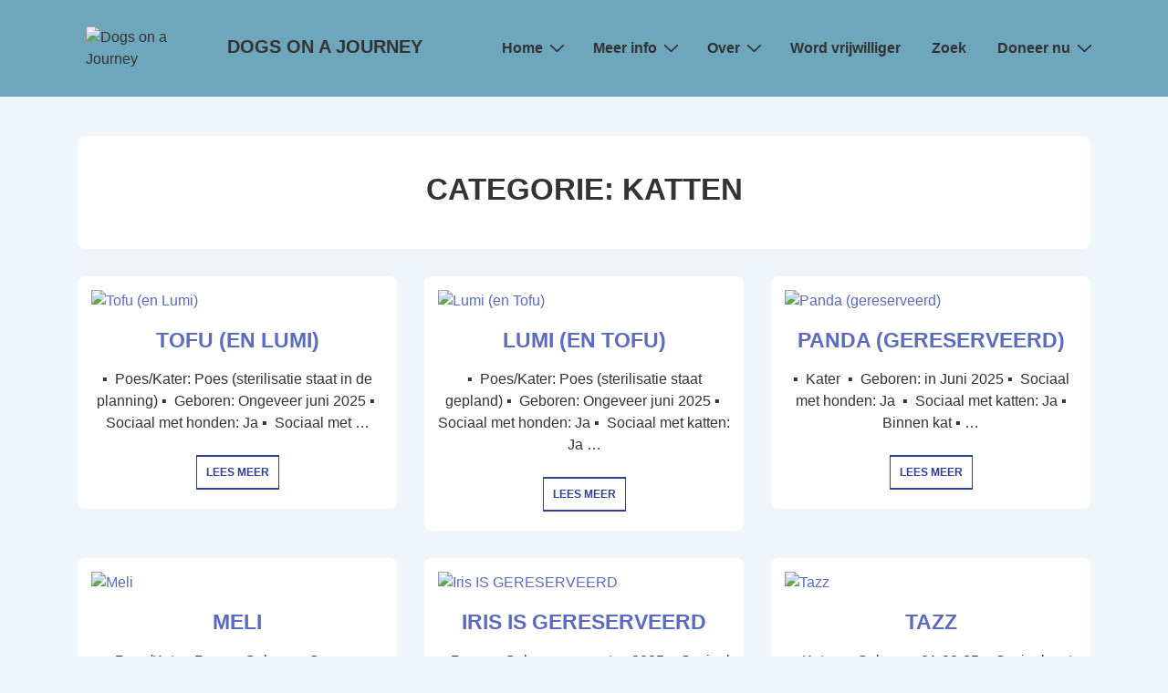

--- FILE ---
content_type: text/html; charset=UTF-8
request_url: https://www.dogsonajourney.com/category/kat/?category=mira
body_size: 20993
content:
<!doctype html>
<html class="no-js" lang="nl-NL" > <!--<![endif]-->

	<head>
		<meta charset="UTF-8"/>
		<meta name="viewport" content="width=device-width, initial-scale=1.0">
		<link rel="profile" href="http://gmpg.org/xfn/11"/>
		<link rel="pingback" href="https://www.dogsonajourney.com/xmlrpc.php"/>
		<title>Katten &#8211; Dogs on a Journey</title>
<meta name='robots' content='max-image-preview:large' />
<link rel="alternate" type="application/rss+xml" title="Dogs on a Journey &raquo; feed" href="https://www.dogsonajourney.com/feed/" />
<link rel="alternate" type="application/rss+xml" title="Dogs on a Journey &raquo; reacties feed" href="https://www.dogsonajourney.com/comments/feed/" />
<link rel="alternate" type="application/rss+xml" title="Dogs on a Journey &raquo; Katten categorie feed" href="https://www.dogsonajourney.com/category/kat/feed/" />
<style id='wp-img-auto-sizes-contain-inline-css'>
img:is([sizes=auto i],[sizes^="auto," i]){contain-intrinsic-size:3000px 1500px}
/*# sourceURL=wp-img-auto-sizes-contain-inline-css */
</style>

<style id='wp-emoji-styles-inline-css'>

	img.wp-smiley, img.emoji {
		display: inline !important;
		border: none !important;
		box-shadow: none !important;
		height: 1em !important;
		width: 1em !important;
		margin: 0 0.07em !important;
		vertical-align: -0.1em !important;
		background: none !important;
		padding: 0 !important;
	}
/*# sourceURL=wp-emoji-styles-inline-css */
</style>
<link rel='stylesheet' id='wp-block-library-css' href='https://www.dogsonajourney.com/wp-includes/css/dist/block-library/style.min.css?ver=6.9.1750592073' media='all' />
<style id='wp-block-paragraph-inline-css'>
.is-small-text{font-size:.875em}.is-regular-text{font-size:1em}.is-large-text{font-size:2.25em}.is-larger-text{font-size:3em}.has-drop-cap:not(:focus):first-letter{float:left;font-size:8.4em;font-style:normal;font-weight:100;line-height:.68;margin:.05em .1em 0 0;text-transform:uppercase}body.rtl .has-drop-cap:not(:focus):first-letter{float:none;margin-left:.1em}p.has-drop-cap.has-background{overflow:hidden}:root :where(p.has-background){padding:1.25em 2.375em}:where(p.has-text-color:not(.has-link-color)) a{color:inherit}p.has-text-align-left[style*="writing-mode:vertical-lr"],p.has-text-align-right[style*="writing-mode:vertical-rl"]{rotate:180deg}
/*# sourceURL=https://www.dogsonajourney.com/wp-includes/blocks/paragraph/style.min.css */
</style>
<style id='global-styles-inline-css'>
:root{--wp--preset--aspect-ratio--square: 1;--wp--preset--aspect-ratio--4-3: 4/3;--wp--preset--aspect-ratio--3-4: 3/4;--wp--preset--aspect-ratio--3-2: 3/2;--wp--preset--aspect-ratio--2-3: 2/3;--wp--preset--aspect-ratio--16-9: 16/9;--wp--preset--aspect-ratio--9-16: 9/16;--wp--preset--color--black: #000000;--wp--preset--color--cyan-bluish-gray: #abb8c3;--wp--preset--color--white: #ffffff;--wp--preset--color--pale-pink: #f78da7;--wp--preset--color--vivid-red: #cf2e2e;--wp--preset--color--luminous-vivid-orange: #ff6900;--wp--preset--color--luminous-vivid-amber: #fcb900;--wp--preset--color--light-green-cyan: #7bdcb5;--wp--preset--color--vivid-green-cyan: #00d084;--wp--preset--color--pale-cyan-blue: #8ed1fc;--wp--preset--color--vivid-cyan-blue: #0693e3;--wp--preset--color--vivid-purple: #9b51e0;--wp--preset--color--button-color: #ffffff;--wp--preset--color--button-hover-color: #919bde;--wp--preset--color--button-hover-text-color: #ffffff;--wp--preset--color--button-text-color: #303f9f;--wp--preset--color--responsive-container-background-color: #333333;--wp--preset--color--responsive-main-container-background-color: #ffffff;--wp--preset--gradient--vivid-cyan-blue-to-vivid-purple: linear-gradient(135deg,rgb(6,147,227) 0%,rgb(155,81,224) 100%);--wp--preset--gradient--light-green-cyan-to-vivid-green-cyan: linear-gradient(135deg,rgb(122,220,180) 0%,rgb(0,208,130) 100%);--wp--preset--gradient--luminous-vivid-amber-to-luminous-vivid-orange: linear-gradient(135deg,rgb(252,185,0) 0%,rgb(255,105,0) 100%);--wp--preset--gradient--luminous-vivid-orange-to-vivid-red: linear-gradient(135deg,rgb(255,105,0) 0%,rgb(207,46,46) 100%);--wp--preset--gradient--very-light-gray-to-cyan-bluish-gray: linear-gradient(135deg,rgb(238,238,238) 0%,rgb(169,184,195) 100%);--wp--preset--gradient--cool-to-warm-spectrum: linear-gradient(135deg,rgb(74,234,220) 0%,rgb(151,120,209) 20%,rgb(207,42,186) 40%,rgb(238,44,130) 60%,rgb(251,105,98) 80%,rgb(254,248,76) 100%);--wp--preset--gradient--blush-light-purple: linear-gradient(135deg,rgb(255,206,236) 0%,rgb(152,150,240) 100%);--wp--preset--gradient--blush-bordeaux: linear-gradient(135deg,rgb(254,205,165) 0%,rgb(254,45,45) 50%,rgb(107,0,62) 100%);--wp--preset--gradient--luminous-dusk: linear-gradient(135deg,rgb(255,203,112) 0%,rgb(199,81,192) 50%,rgb(65,88,208) 100%);--wp--preset--gradient--pale-ocean: linear-gradient(135deg,rgb(255,245,203) 0%,rgb(182,227,212) 50%,rgb(51,167,181) 100%);--wp--preset--gradient--electric-grass: linear-gradient(135deg,rgb(202,248,128) 0%,rgb(113,206,126) 100%);--wp--preset--gradient--midnight: linear-gradient(135deg,rgb(2,3,129) 0%,rgb(40,116,252) 100%);--wp--preset--font-size--small: 13px;--wp--preset--font-size--medium: 20px;--wp--preset--font-size--large: 23px;--wp--preset--font-size--x-large: 42px;--wp--preset--font-size--normal: 16px;--wp--preset--font-size--larger: 33px;--wp--preset--spacing--20: 0.44rem;--wp--preset--spacing--30: 0.67rem;--wp--preset--spacing--40: 1rem;--wp--preset--spacing--50: 1.5rem;--wp--preset--spacing--60: 2.25rem;--wp--preset--spacing--70: 3.38rem;--wp--preset--spacing--80: 5.06rem;--wp--preset--shadow--natural: 6px 6px 9px rgba(0, 0, 0, 0.2);--wp--preset--shadow--deep: 12px 12px 50px rgba(0, 0, 0, 0.4);--wp--preset--shadow--sharp: 6px 6px 0px rgba(0, 0, 0, 0.2);--wp--preset--shadow--outlined: 6px 6px 0px -3px rgb(255, 255, 255), 6px 6px rgb(0, 0, 0);--wp--preset--shadow--crisp: 6px 6px 0px rgb(0, 0, 0);}:where(.is-layout-flex){gap: 0.5em;}:where(.is-layout-grid){gap: 0.5em;}body .is-layout-flex{display: flex;}.is-layout-flex{flex-wrap: wrap;align-items: center;}.is-layout-flex > :is(*, div){margin: 0;}body .is-layout-grid{display: grid;}.is-layout-grid > :is(*, div){margin: 0;}:where(.wp-block-columns.is-layout-flex){gap: 2em;}:where(.wp-block-columns.is-layout-grid){gap: 2em;}:where(.wp-block-post-template.is-layout-flex){gap: 1.25em;}:where(.wp-block-post-template.is-layout-grid){gap: 1.25em;}.has-black-color{color: var(--wp--preset--color--black) !important;}.has-cyan-bluish-gray-color{color: var(--wp--preset--color--cyan-bluish-gray) !important;}.has-white-color{color: var(--wp--preset--color--white) !important;}.has-pale-pink-color{color: var(--wp--preset--color--pale-pink) !important;}.has-vivid-red-color{color: var(--wp--preset--color--vivid-red) !important;}.has-luminous-vivid-orange-color{color: var(--wp--preset--color--luminous-vivid-orange) !important;}.has-luminous-vivid-amber-color{color: var(--wp--preset--color--luminous-vivid-amber) !important;}.has-light-green-cyan-color{color: var(--wp--preset--color--light-green-cyan) !important;}.has-vivid-green-cyan-color{color: var(--wp--preset--color--vivid-green-cyan) !important;}.has-pale-cyan-blue-color{color: var(--wp--preset--color--pale-cyan-blue) !important;}.has-vivid-cyan-blue-color{color: var(--wp--preset--color--vivid-cyan-blue) !important;}.has-vivid-purple-color{color: var(--wp--preset--color--vivid-purple) !important;}.has-black-background-color{background-color: var(--wp--preset--color--black) !important;}.has-cyan-bluish-gray-background-color{background-color: var(--wp--preset--color--cyan-bluish-gray) !important;}.has-white-background-color{background-color: var(--wp--preset--color--white) !important;}.has-pale-pink-background-color{background-color: var(--wp--preset--color--pale-pink) !important;}.has-vivid-red-background-color{background-color: var(--wp--preset--color--vivid-red) !important;}.has-luminous-vivid-orange-background-color{background-color: var(--wp--preset--color--luminous-vivid-orange) !important;}.has-luminous-vivid-amber-background-color{background-color: var(--wp--preset--color--luminous-vivid-amber) !important;}.has-light-green-cyan-background-color{background-color: var(--wp--preset--color--light-green-cyan) !important;}.has-vivid-green-cyan-background-color{background-color: var(--wp--preset--color--vivid-green-cyan) !important;}.has-pale-cyan-blue-background-color{background-color: var(--wp--preset--color--pale-cyan-blue) !important;}.has-vivid-cyan-blue-background-color{background-color: var(--wp--preset--color--vivid-cyan-blue) !important;}.has-vivid-purple-background-color{background-color: var(--wp--preset--color--vivid-purple) !important;}.has-black-border-color{border-color: var(--wp--preset--color--black) !important;}.has-cyan-bluish-gray-border-color{border-color: var(--wp--preset--color--cyan-bluish-gray) !important;}.has-white-border-color{border-color: var(--wp--preset--color--white) !important;}.has-pale-pink-border-color{border-color: var(--wp--preset--color--pale-pink) !important;}.has-vivid-red-border-color{border-color: var(--wp--preset--color--vivid-red) !important;}.has-luminous-vivid-orange-border-color{border-color: var(--wp--preset--color--luminous-vivid-orange) !important;}.has-luminous-vivid-amber-border-color{border-color: var(--wp--preset--color--luminous-vivid-amber) !important;}.has-light-green-cyan-border-color{border-color: var(--wp--preset--color--light-green-cyan) !important;}.has-vivid-green-cyan-border-color{border-color: var(--wp--preset--color--vivid-green-cyan) !important;}.has-pale-cyan-blue-border-color{border-color: var(--wp--preset--color--pale-cyan-blue) !important;}.has-vivid-cyan-blue-border-color{border-color: var(--wp--preset--color--vivid-cyan-blue) !important;}.has-vivid-purple-border-color{border-color: var(--wp--preset--color--vivid-purple) !important;}.has-vivid-cyan-blue-to-vivid-purple-gradient-background{background: var(--wp--preset--gradient--vivid-cyan-blue-to-vivid-purple) !important;}.has-light-green-cyan-to-vivid-green-cyan-gradient-background{background: var(--wp--preset--gradient--light-green-cyan-to-vivid-green-cyan) !important;}.has-luminous-vivid-amber-to-luminous-vivid-orange-gradient-background{background: var(--wp--preset--gradient--luminous-vivid-amber-to-luminous-vivid-orange) !important;}.has-luminous-vivid-orange-to-vivid-red-gradient-background{background: var(--wp--preset--gradient--luminous-vivid-orange-to-vivid-red) !important;}.has-very-light-gray-to-cyan-bluish-gray-gradient-background{background: var(--wp--preset--gradient--very-light-gray-to-cyan-bluish-gray) !important;}.has-cool-to-warm-spectrum-gradient-background{background: var(--wp--preset--gradient--cool-to-warm-spectrum) !important;}.has-blush-light-purple-gradient-background{background: var(--wp--preset--gradient--blush-light-purple) !important;}.has-blush-bordeaux-gradient-background{background: var(--wp--preset--gradient--blush-bordeaux) !important;}.has-luminous-dusk-gradient-background{background: var(--wp--preset--gradient--luminous-dusk) !important;}.has-pale-ocean-gradient-background{background: var(--wp--preset--gradient--pale-ocean) !important;}.has-electric-grass-gradient-background{background: var(--wp--preset--gradient--electric-grass) !important;}.has-midnight-gradient-background{background: var(--wp--preset--gradient--midnight) !important;}.has-small-font-size{font-size: var(--wp--preset--font-size--small) !important;}.has-medium-font-size{font-size: var(--wp--preset--font-size--medium) !important;}.has-large-font-size{font-size: var(--wp--preset--font-size--large) !important;}.has-x-large-font-size{font-size: var(--wp--preset--font-size--x-large) !important;}
/*# sourceURL=global-styles-inline-css */
</style>

<style id='classic-theme-styles-inline-css'>
/*! This file is auto-generated */
.wp-block-button__link{color:#fff;background-color:#32373c;border-radius:9999px;box-shadow:none;text-decoration:none;padding:calc(.667em + 2px) calc(1.333em + 2px);font-size:1.125em}.wp-block-file__button{background:#32373c;color:#fff;text-decoration:none}
/*# sourceURL=/wp-includes/css/classic-themes.min.css */
</style>
<link rel='stylesheet' id='responsive-pro-mega-menu-style-css' href='https://www.dogsonajourney.com/wp-content/plugins/responsive-add-ons/includes/megamenu/assets/megamenu.css?ver=3.2.4.1750592073' media='all' />
<link rel='stylesheet' id='responsive-style-css' href='https://www.dogsonajourney.com/wp-content/themes/responsive/core/css/style.min.css?ver=6.1.9.1750592073' media='all' />
<style id='responsive-style-inline-css'>
:root .has-button-color-color { color: #ffffff; }:root .has-button-color-background-color { background-color: #ffffff; }:root .has-button-hover-color-color { color: #919bde; }:root .has-button-hover-color-background-color { background-color: #919bde; }:root .has-button-hover-text-color-color { color: #ffffff; }:root .has-button-hover-text-color-background-color { background-color: #ffffff; }:root .has-button-text-color-color { color: #303f9f; }:root .has-button-text-color-background-color { background-color: #303f9f; }:root .has-responsive-container-background-color-color { color: #333333; }:root .has-responsive-container-background-color-background-color { background-color: #333333; }:root .has-responsive-main-container-background-color-color { color: #ffffff; }:root .has-responsive-main-container-background-color-background-color { background-color: #ffffff; }
:root{--responsive-scrollbar-width:0px}.container, [class*='__inner-container'], .site-header-full-width-main-navigation.site-mobile-header-layout-vertical:not(.responsive-site-full-width) .main-navigation-wrapper{max-width:1140px}.page.front-page.responsive-site-style-content-boxed .custom-home-widget-section.home-widgets, .blog.front-page.responsive-site-style-content-boxed .custom-home-widget-section.home-widgets, .responsive-site-style-content-boxed .custom-home-about-section, .responsive-site-style-content-boxed .custom-home-feature-section, .responsive-site-style-content-boxed .custom-home-team-section, .responsive-site-style-content-boxed .custom-home-testimonial-section, .responsive-site-style-content-boxed .custom-home-contact-section, .responsive-site-style-content-boxed .custom-home-widget-section, .responsive-site-style-content-boxed .custom-home-featured-area, .responsive-site-style-content-boxed .site-content-header, .responsive-site-style-content-boxed .content-area-wrapper, .responsive-site-style-content-boxed .site-content .hentry, .responsive-site-style-content-boxed .give-wrap .give_forms, .responsive-site-style-content-boxed .navigation, .responsive-site-style-content-boxed .responsive-single-related-posts-container, .responsive-site-style-content-boxed .comments-area, .responsive-site-style-content-boxed .comment-respond, .responsive-site-style-boxed .custom-home-about-section, .responsive-site-style-boxed .custom-home-feature-section, .responsive-site-style-boxed .custom-home-team-section, .responsive-site-style-boxed .custom-home-testimonial-section, .responsive-site-style-boxed .custom-home-contact-section, .responsive-site-style-boxed .custom-home-widget-section, .responsive-site-style-boxed .custom-home-featured-area, .responsive-site-style-boxed .site-content-header, .responsive-site-style-boxed .site-content .hentry, .responsive-site-style-boxed .give-wrap .give_forms, .responsive-site-style-boxed .navigation, .responsive-site-style-boxed .responsive-single-related-posts-container, .responsive-site-style-boxed .comments-area, .responsive-site-style-boxed .comment-respond, .responsive-site-style-boxed .comment-respond, .responsive-site-style-boxed aside#secondary .widget-wrapper, .responsive-site-style-boxed .site-content article.product{background-color:#ffffff;border-radius:8px 8px 8px 8px}@media screen and ( max-width:992px ){.page.front-page.responsive-site-style-content-boxed .custom-home-widget-section.home-widgets, .blog.front-page.responsive-site-style-content-boxed .custom-home-widget-section.home-widgets, .responsive-site-style-content-boxed .custom-home-about-section, .responsive-site-style-content-boxed .custom-home-feature-section, .responsive-site-style-content-boxed .custom-home-team-section, .responsive-site-style-content-boxed .custom-home-testimonial-section, .responsive-site-style-content-boxed .custom-home-contact-section, .responsive-site-style-content-boxed .custom-home-widget-section, .responsive-site-style-content-boxed .custom-home-featured-area, .responsive-site-style-content-boxed .site-content-header, .responsive-site-style-content-boxed .content-area-wrapper, .responsive-site-style-content-boxed .site-content .hentry, .responsive-site-style-content-boxed .give-wrap .give_forms, .responsive-site-style-content-boxed .navigation, .responsive-site-style-content-boxed .responsive-single-related-posts-container, .responsive-site-style-content-boxed .comments-area, .responsive-site-style-content-boxed .comment-respond, .responsive-site-style-boxed .custom-home-about-section, .responsive-site-style-boxed .custom-home-feature-section, .responsive-site-style-boxed .custom-home-team-section, .responsive-site-style-boxed .custom-home-testimonial-section, .responsive-site-style-boxed .custom-home-contact-section, .responsive-site-style-boxed .custom-home-widget-section, .responsive-site-style-boxed .custom-home-featured-area, .responsive-site-style-boxed .site-content-header, .responsive-site-style-boxed .site-content .hentry, .responsive-site-style-boxed .give-wrap .give_forms, .responsive-site-style-boxed .navigation, .responsive-site-style-boxed .responsive-single-related-posts-container, .responsive-site-style-boxed .comments-area, .responsive-site-style-boxed .comment-respond, .responsive-site-style-boxed .comment-respond, .responsive-site-style-boxed aside#secondary .widget-wrapper, .responsive-site-style-boxed .site-content article.product{border-radius:8px 8px 8px 8px}}@media screen and ( max-width:576px ){.page.front-page.responsive-site-style-content-boxed .custom-home-widget-section.home-widgets, .blog.front-page.responsive-site-style-content-boxed .custom-home-widget-section.home-widgets, .responsive-site-style-content-boxed .custom-home-about-section, .responsive-site-style-content-boxed .custom-home-feature-section, .responsive-site-style-content-boxed .custom-home-team-section, .responsive-site-style-content-boxed .custom-home-testimonial-section, .responsive-site-style-content-boxed .custom-home-contact-section, .responsive-site-style-content-boxed .custom-home-widget-section, .responsive-site-style-content-boxed .custom-home-featured-area, .responsive-site-style-content-boxed .site-content-header, .responsive-site-style-content-boxed .content-area-wrapper, .responsive-site-style-content-boxed .site-content .hentry, .responsive-site-style-content-boxed .give-wrap .give_forms, .responsive-site-style-content-boxed .navigation, .responsive-site-style-content-boxed .responsive-single-related-posts-container, .responsive-site-style-content-boxed .comments-area, .responsive-site-style-content-boxed .comment-respond, .responsive-site-style-boxed .custom-home-about-section, .responsive-site-style-boxed .custom-home-feature-section, .responsive-site-style-boxed .custom-home-team-section, .responsive-site-style-boxed .custom-home-testimonial-section, .responsive-site-style-boxed .custom-home-contact-section, .responsive-site-style-boxed .custom-home-widget-section, .responsive-site-style-boxed .custom-home-featured-area, .responsive-site-style-boxed .site-content-header, .responsive-site-style-boxed .site-content .hentry, .responsive-site-style-boxed .give-wrap .give_forms, .responsive-site-style-boxed .navigation, .responsive-site-style-boxed .responsive-single-related-posts-container, .responsive-site-style-boxed .comments-area, .responsive-site-style-boxed .comment-respond, .responsive-site-style-boxed .comment-respond, .responsive-site-style-boxed aside#secondary .widget-wrapper, .responsive-site-style-boxed .site-content article.product{border-radius:8px 8px 8px 8px}}address, blockquote, pre, code, kbd, tt, var{background-color:#e8eaf6}p, .entry-content p{margin-bottom:1.8em}.responsive-site-style-content-boxed .hentry, .responsive-site-style-content-boxed .give-wrap .give_forms, .responsive-site-style-content-boxed .navigation, .responsive-site-style-content-boxed .responsive-single-related-posts-container, .responsive-site-style-content-boxed .comments-area, .responsive-site-style-content-boxed .comment-respond, .responsive-site-style-boxed .give-wrap .give_forms, .responsive-site-style-boxed .hentry, .responsive-site-style-boxed .navigation, .responsive-site-style-boxed .responsive-single-related-posts-container, .responsive-site-style-boxed .comments-area, .responsive-site-style-boxed .comment-respond, .page.front-page.responsive-site-style-flat .widget-wrapper, .blog.front-page.responsive-site-style-flat .widget-wrapper, .responsive-site-style-boxed .widget-wrapper, .responsive-site-style-boxed .site-content article.product{padding:15px}@media screen and ( max-width:992px ){.responsive-site-style-content-boxed .hentry, .responsive-site-style-content-boxed .give-wrap .give_forms, .responsive-site-style-content-boxed .navigation, .responsive-site-style-content-boxed .responsive-single-related-posts-container, .responsive-site-style-content-boxed .comments-area, .responsive-site-style-content-boxed .comment-respond, .responsive-site-style-boxed .hentry, .responsive-site-style-boxed .give-wrap .give_forms, .responsive-site-style-boxed .navigation, .responsive-site-style-boxed .responsive-single-related-posts-container, .responsive-site-style-boxed .comments-area, .responsive-site-style-boxed .comment-respond, .page.front-page.responsive-site-style-flat .widget-wrapper, .blog.front-page.responsive-site-style-flat .widget-wrapper, .responsive-site-style-boxed .widget-wrapper, .responsive-site-style-boxed .site-content article.product, .page-template-gutenberg-fullwidth.responsive-site-style-content-boxed .hentry .post-entry > div:not(.wp-block-cover):not(.wp-block-coblocks-map), .page-template-gutenberg-fullwidth.responsive-site-style-boxed .hentry .post-entry > div:not(.wp-block-cover):not(.wp-block-coblocks-map){padding:30px}}@media screen and ( max-width:576px ){.responsive-site-style-content-boxed .give-wrap .give_forms, .responsive-site-style-content-boxed .hentry, .responsive-site-style-content-boxed .navigation, .responsive-site-style-content-boxed .responsive-single-related-posts-container, .responsive-site-style-content-boxed .comments-area, .responsive-site-style-content-boxed .comment-respond, .responsive-site-style-boxed .hentry, .responsive-site-style-boxed .give-wrap .give_forms, .responsive-site-style-boxed .navigation, .responsive-site-style-boxed .responsive-single-related-posts-container, .responsive-site-style-boxed .comments-area, .responsive-site-style-boxed .comment-respond, .page.front-page.responsive-site-style-flat .widget-wrapper, .blog.front-page.responsive-site-style-flat .widget-wrapper, .responsive-site-style-boxed .widget-wrapper, .responsive-site-style-boxed .site-content article.product, .page-template-gutenberg-fullwidth.responsive-site-style-content-boxed .hentry .post-entry > div:not(.wp-block-cover):not(.wp-block-coblocks-map), .page-template-gutenberg-fullwidth.responsive-site-style-boxed .hentry .post-entry > div:not(.wp-block-cover):not(.wp-block-coblocks-map){padding:30px}}@media screen and ( min-width:992px ){.page aside.widget-area:not(.home-widgets)#secondary{width:30%}.page:not(.page-template-gutenberg-fullwidth):not(.page-template-full-width-page):not(.woocommerce-cart):not(.woocommerce-checkout):not(.front-page) #primary.content-area{width:70%}}@media screen and ( min-width:992px ){.single:not(.single-product) aside.widget-area#secondary{width:30%}.single:not(.single-product) #primary.content-area{width:70%}}.responsive-site-style-boxed aside#secondary.main-sidebar .widget-wrapper{background-color:#ffffff;background-image:linear-gradient(to right, #ffffff, #ffffff), url();background-repeat:no-repeat;background-size:cover;background-attachment:scroll}body.custom-background{background-color:e8eaf6}.has-body-font-family{font-family:}body{color:#333333}.post-data *, .hentry .post-data a, .hentry .post-data, .post-meta *, .hentry .post-meta a{color:#303f9f}a{color:#5c6bc0}.entry-content .woocommerce a.remove:hover{color:#5c6bc0 !important;border-color:#5c6bc0}a:hover{color:#919bde}label{color:#5c6bc0}.responsive-block-editor-addons-button__wrapper > .not-inherited-from-theme, .responsive-block-editor-addons-button__wrapper > .inherited-from-theme{color:#303f9f}.responsive-block-editor-addons-button__wrapper:hover > .not-inherited-from-theme, .responsive-block-editor-addons-button__wrapper:hover > .inherited-from-theme{color:#ffffff}.page.front-page .button, .blog.front-page .button, .read-more-button .hentry .read-more .more-link, input[type=button], input[type=submit], button, .button, .wp-block-button__link, .wp-block-file__button, body div.wpforms-container-full .wpforms-form input[type=submit], body div.wpforms-container-full .wpforms-form button[type=submit], body div.wpforms-container-full .wpforms-form .wpforms-page-button, .main-navigation .menu .res-button-menu .res-custom-button{background-color:#ffffff;border-style:solid;border-color:#303f9f;border-top-width:2px;border-right-width:1px;border-bottom-width:2px;border-left-width:1px;border-radius:0px;color:#303f9f;padding:10px}.wp-block-search__button{padding:10px;border-color:#303f9f;border-style:solid;border-top-width:2px;border-right-width:1px;border-bottom-width:2px;border-left-width:1px}@media screen and ( max-width:992px ){.page.front-page .button, .blog.front-page .button, .read-more-button .hentry .read-more .more-link, input[type=button], .wp-block-button__link, .wp-block-file__button, input[type=submit], button, .button, body div.wpforms-container-full .wpforms-form input[type=submit], body div.wpforms-container-full .wpforms-form button[type=submit], body div.wpforms-container-full .wpforms-form .wpforms-page-button, .main-navigation .menu .res-button-menu .res-custom-button{padding:10px;border-radius:0px;border-color:#303f9f;border-style:solid;border-top-width:2px;border-right-width:1px;border-bottom-width:2px;border-left-width:2px}.wp-block-search__button{padding:10px;border-color:#303f9f;border-style:solid;border-top-width:2px;border-right-width:1px;border-bottom-width:2px;border-left-width:2px}}@media screen and ( max-width:576px ){.page.front-page .button, .blog.front-page .button, .read-more-button .hentry .read-more .more-link, input[type=button], .wp-block-button__link, .wp-block-file__button, input[type=submit], button, .button, body div.wpforms-container-full .wpforms-form input[type=submit], body div.wpforms-container-full .wpforms-form button[type=submit], body div.wpforms-container-full .wpforms-form .wpforms-page-button, .main-navigation .menu .res-button-menu .res-custom-button{padding:10px;border-radius:0px;border-color:#303f9f;border-style:solid;border-top-width:1px;border-right-width:2px;border-bottom-width:1px;border-left-width:2px}.wp-block-search__button{padding:10px;border-color:#303f9f;border-style:solid;border-top-width:1px;border-right-width:2px;border-bottom-width:1px;border-left-width:2px}}.page.front-page .button:focus, .blog.front-page .button:focus, .page.front-page .button:hover, .blog.front-page .button:hover, .wp-block-button__link.has-text-color.has-background:focus, .wp-block-button__link.has-text-color.has-background:hover, .wp-block-button__link.has-text-color:focus, .wp-block-button__link.has-text-color:hover, .wp-block-button__link.has-background:hover, .wp-block-button__link.has-background:focus, .main-navigation .menu .res-button-menu .res-custom-button:hover{color:#ffffff !important;background-color:#919bde !important}.wp-block-button__link:focus, .wp-block-button__link:hover, .wp-block-file__button:focus, .wp-block-file__button:hover, .read-more-button .hentry .read-more .more-link:hover, .read-more-button .hentry .read-more .more-link:focus, input[type=button]:hover, input[type=submit]:hover, input[type=button]:focus, input[type=submit]:focus, button:hover, button:focus, .button:hover, .button:focus, body div.wpforms-container-full .wpforms-form input[type=submit]:hover, body div.wpforms-container-full .wpforms-form input[type=submit]:focus, body div.wpforms-container-full .wpforms-form input[type=submit]:active, body div.wpforms-container-full .wpforms-form button[type=submit]:hover, body div.wpforms-container-full .wpforms-form button[type=submit]:focus, body div.wpforms-container-full .wpforms-form button[type=submit]:active, body div.wpforms-container-full .wpforms-form .wpforms-page-button:hover, body div.wpforms-container-full .wpforms-form .wpforms-page-button:active, body div.wpforms-container-full .wpforms-form .wpforms-page-button:focus, .main-navigation .menu .res-button-menu .res-custom-button:hover{color:#ffffff;border-color:#919bde;background-color:#919bde}select, textarea, input[type=tel], input[type=email], input[type=number], input[type=search], input[type=text], input[type=date], input[type=datetime], input[type=datetime-local], input[type=month], input[type=password], input[type=range], input[type=time], input[type=url], input[type=week], body div.wpforms-container-full .wpforms-form input[type=date], body div.wpforms-container-full .wpforms-form input[type=datetime], body div.wpforms-container-full .wpforms-form input[type=datetime-local], body div.wpforms-container-full .wpforms-form input[type=email], body div.wpforms-container-full .wpforms-form input[type=month], body div.wpforms-container-full .wpforms-form input[type=number], body div.wpforms-container-full .wpforms-form input[type=password], body div.wpforms-container-full .wpforms-form input[type=range], body div.wpforms-container-full .wpforms-form input[type=search], body div.wpforms-container-full .wpforms-form input[type=tel], body div.wpforms-container-full .wpforms-form input[type=text], body div.wpforms-container-full .wpforms-form input[type=time], body div.wpforms-container-full .wpforms-form input[type=url], body div.wpforms-container-full .wpforms-form input[type=week], body div.wpforms-container-full .wpforms-form select, body div.wpforms-container-full .wpforms-form textarea{color:#333333;background-color:#ffffff;border-color:#cccccc;border-top-width:0px;border-right-width:0px;border-bottom-width:0px;border-left-width:0px;border-radius:0px;line-height:1.75;padding:3px;height:auto}.entry-content div.wpforms-container-full .wpforms-form select, body div.wpforms-container-full .wpforms-form select, select{background-image:linear-gradient(45deg, transparent 50%, #333333 50%), linear-gradient(135deg, #333333 50%, transparent 50%);background-position:calc(100% - 20px) calc(50% + 2px), calc(100% - 15px) calc(50% + 2px), calc(100% - .5em) .5em;background-size:5px 5px, 5px 5px, 1.5em 1.5em;background-repeat:no-repeat;-webkit-appearance:none;-moz-appearance:none}body div.wpforms-container-full .wpforms-form .wpforms-field input.wpforms-error, body div.wpforms-container-full .wpforms-form .wpforms-field input.user-invalid, body div.wpforms-container-full .wpforms-form .wpforms-field textarea.wpforms-error, body div.wpforms-container-full .wpforms-form .wpforms-field textarea.user-invalid, body div.wpforms-container-full .wpforms-form .wpforms-field select.wpforms-error, body div.wpforms-container-full .wpforms-form .wpforms-field select.user-invalid{border-top-width:0px;border-right-width:0px;border-bottom-width:0px;border-left-width:0px}@media screen and ( max-width:992px ){select, textarea, input[type=tel], input[type=email], input[type=number], input[type=search], input[type=text], input[type=date], input[type=datetime], input[type=datetime-local], input[type=month], input[type=password], input[type=range], input[type=time], input[type=url], input[type=week], body div.wpforms-container-full .wpforms-form input[type=date], body div.wpforms-container-full .wpforms-form input[type=datetime], body div.wpforms-container-full .wpforms-form input[type=datetime-local], body div.wpforms-container-full .wpforms-form input[type=email], body div.wpforms-container-full .wpforms-form input[type=month], body div.wpforms-container-full .wpforms-form input[type=number], body div.wpforms-container-full .wpforms-form input[type=password], body div.wpforms-container-full .wpforms-form input[type=range], body div.wpforms-container-full .wpforms-form input[type=search], body div.wpforms-container-full .wpforms-form input[type=tel], body div.wpforms-container-full .wpforms-form input[type=text], body div.wpforms-container-full .wpforms-form input[type=time], body div.wpforms-container-full .wpforms-form input[type=url], body div.wpforms-container-full .wpforms-form input[type=week], body div.wpforms-container-full .wpforms-form select, body div.wpforms-container-full .wpforms-form textarea{padding:3px;border-radius:0px;border-top-width:0px;border-right-width:0px;border-bottom-width:0px;border-left-width:1px}body div.wpforms-container-full .wpforms-form .wpforms-field input.wpforms-error, body div.wpforms-container-full .wpforms-form .wpforms-field input.user-invalid, body div.wpforms-container-full .wpforms-form .wpforms-field textarea.wpforms-error, body div.wpforms-container-full .wpforms-form .wpforms-field textarea.user-invalid, body div.wpforms-container-full .wpforms-form .wpforms-field select.wpforms-error, body div.wpforms-container-full .wpforms-form .wpforms-field select.user-invalid{border-top-width:0px;border-right-width:0px;border-bottom-width:0px;border-left-width:1px}}@media screen and ( max-width:576px ){select, textarea, input[type=tel], input[type=email], input[type=number], input[type=search], input[type=text], input[type=date], input[type=datetime], input[type=datetime-local], input[type=month], input[type=password], input[type=range], input[type=time], input[type=url], input[type=week], body div.wpforms-container-full .wpforms-form input[type=date], body div.wpforms-container-full .wpforms-form input[type=datetime], body div.wpforms-container-full .wpforms-form input[type=datetime-local], body div.wpforms-container-full .wpforms-form input[type=email], body div.wpforms-container-full .wpforms-form input[type=month], body div.wpforms-container-full .wpforms-form input[type=number], body div.wpforms-container-full .wpforms-form input[type=password], body div.wpforms-container-full .wpforms-form input[type=range], body div.wpforms-container-full .wpforms-form input[type=search], body div.wpforms-container-full .wpforms-form input[type=tel], body div.wpforms-container-full .wpforms-form input[type=text], body div.wpforms-container-full .wpforms-form input[type=time], body div.wpforms-container-full .wpforms-form input[type=url], body div.wpforms-container-full .wpforms-form input[type=week], body div.wpforms-container-full .wpforms-form select, body div.wpforms-container-full .wpforms-form textarea{padding:3px;border-radius:0px;border-top-width:0px;border-right-width:0px;border-bottom-width:0px;border-left-width:0px}body div.wpforms-container-full .wpforms-form .wpforms-field input.wpforms-error, body div.wpforms-container-full .wpforms-form .wpforms-field input.user-invalid, body div.wpforms-container-full .wpforms-form .wpforms-field textarea.wpforms-error, body div.wpforms-container-full .wpforms-form .wpforms-field textarea.user-invalid, body div.wpforms-container-full .wpforms-form .wpforms-field select.wpforms-error, body div.wpforms-container-full .wpforms-form .wpforms-field select.user-invalid{border-top-width:0px;border-right-width:0px;border-bottom-width:0px;border-left-width:0px}}h1{color:#5c6bc0}h2{color:#5c6bc0}h3{color:#5c6bc0}h4{color:#5c6bc0}h5{color:#5c6bc0}h6{color:#5c6bc0}body.custom-background.responsive-site-contained, body.custom-background.responsive-site-full-width{background-position:left center}body.custom-background.responsive-site-contained, body.custom-background.responsive-site-full-width{background-attachment:fixed}body.custom-background.responsive-site-contained, body.custom-background.responsive-site-full-width{background-repeat:no-repeat}body.custom-background.responsive-site-contained, body.custom-background.responsive-site-full-width{background-size:cover}.widget-area h1, .widget-area h2, .widget-area h3, .widget-area h4, .widget-area h5, .widget-area h6{color:#5c6bc0}.responsive-site-style-boxed aside#secondary .widget-wrapper{background-color:#ffffff}.widget-area{color:#5c6bc0}.widget-area .widget-wrapper a{color:#303f9f}.widget-area .widget-wrapper a:hover{color:#10659C}.main-navigation .children > li.focus > .children, .main-navigation .children > li.focus > .sub-menu-edge, .main-navigation .children > li:hover > .children, .main-navigation .children > li:hover > .sub-menu-edge, .main-navigation .sub-menu > li.focus > .children, .main-navigation .sub-menu > li.focus > .sub-menu-edge, .main-navigation .sub-menu > li:hover > .children, .main-navigation .sub-menu > li:hover > .sub-menu-edge, .sub-menu .sub-menu-edge:hover{left:auto !important;right:100%;top:0 !important}.main-navigation .children > li.focus > .children, .main-navigation .children > li.focus > .sub-menu-edge-rtl, .main-navigation .children > li:hover > .children, .main-navigation .children > li:hover > .sub-menu-edge-rtl, .main-navigation .sub-menu > li.focus > .children, .main-navigation .sub-menu > li.focus > .sub-menu-edge-rtl, .main-navigation .sub-menu > li:hover > .children, .main-navigation .sub-menu > li:hover > .sub-menu-edge-rtl, .sub-menu .sub-menu-edge-rtl:hover{left:100% !important;right:auto !important;top:0 !important}@media (min-width:768px){.main-navigation .menu-toggle{display:none}.site-branding{width:auto}.main-navigation .menu{display:block}.main-navigation .menu > li{border-bottom:none;float:left;margin-left:2px}.main-navigation .children, .main-navigation .sub-menu{background-color:#ffffff;box-shadow:0 0px 2px #cccccc;left:-9999em;margin-left:0;top:100%;position:absolute;width:240px;z-index:9999}.main-navigation .children > li.focus > .children, .main-navigation .children > li.focus > .sub-menu, .main-navigation .children > li:hover > .children, .main-navigation .children > li:hover > .sub-menu, .main-navigation .sub-menu > li.focus > .children, .main-navigation .sub-menu > li.focus > .sub-menu, .main-navigation .sub-menu > li:hover > .children, .main-navigation .sub-menu > li:hover > .sub-menu{left:100%;top:0}.main-navigation .children > li:first-child, .main-navigation .sub-menu > li:first-child{border-top:none}.main-navigation .children a, .main-navigation .sub-menu a{padding:15px 15px}.site-header-layout-horizontal.site-header-main-navigation-site-branding .main-navigation .menu > li{margin-left:0;margin-right:2px}.site-header-layout-vertical .site-header .row{flex-direction:column}.site-header-layout-vertical .main-navigation .menu > li{margin-left:0;margin-right:2px}.site-header-layout-vertical.site-header-alignment-center .main-navigation .menu{display:table;margin-left:auto;margin-right:auto;width:auto}.site-header-layout-vertical.site-header-alignment-center .main-navigation .menu > li{margin-left:1px;margin-right:1px}.site-header-layout-vertical.site-header-alignment-right .main-navigation .menu{display:table;margin-right:0;margin-left:auto}.site-header-layout-vertical.site-header-alignment-right .main-navigation .menu > li{margin-left:1px;margin-right:0}.site-header-layout-vertical.site-header-full-width-main-navigation .main-navigation{margin-left:calc( 50% - 50vw );margin-right:calc( 50% - 50vw );max-width:100vw;width:100vw}.site-header-layout-horizontal .site-header .row{flex-wrap:nowrap}.site-header-layout-vertical.site-header-alignment-center .site-branding{text-align:center}.site-header-layout-vertical.site-header-alignment-center .main-navigation .menu-toggle{text-align:center;margin:auto}.site-header-layout-vertical.site-header-alignment-right .site-branding{text-align:right}.site-header-layout-vertical.site-header-alignment-right .main-navigation .menu-toggle{text-align:right;float:right}.site-header-layout-horizontal.header-widget-position-with_logo .site-branding{padding-right:75px}.site-header-layout-vertical.site-header-alignment-center .site-branding{text-align:center}.site-header-layout-vertical.site-header-alignment-center .main-navigation .menu-toggle{text-align:center;margin:auto}.site-header-layout-vertical.site-header-alignment-center .main-navigation .menu > li{margin-left:1px;margin-right:1px}.site-header-layout-vertical.site-header-alignment-right .site-branding{text-align:right}.site-header-layout-vertical.site-header-alignment-right .main-navigation .menu-toggle{text-align:right;float:right}.site-header-layout-vertical.site-header-alignment-right .main-navigation .menu > li{margin-left:1px;margin-right:1px}.site-header-layout-vertical.site-header-site-branding-main-navigation.site-header-full-width-main-navigation .main-navigation{border-top:1px solid #eaeaea}.site-header-layout-vertical.site-header-site-branding-main-navigation.site-header-full-width-main-navigation .main-navigation div{border-bottom:0}.site-header-layout-vertical.site-header-main-navigation-site-branding.site-header-full-width-main-navigation .main-navigation{border-bottom:1px solid #eaeaea;border-top:0}.site-header-layout-vertical.site-header-main-navigation-site-branding.site-header-full-width-main-navigation .main-navigation div{border-bottom:0}.children .res-iconify.no-menu{transform:rotate( -139deg );right:0.5rem}.main-navigation .menu .sub-menu .res-iconify svg{transform:translate(0,-50%) rotate(270deg)}}@media screen and ( max-width:767px ){.site-below-header-inner-wrap:has(.main-navigation.toggled), .site-above-header-inner-wrap:has(.main-navigation.toggled){grid-template-columns:none}.site-primary-header-inner-wrap:has(.main-navigation.toggled){display:block}.site-primary-header-inner-wrap .main-navigation .menu-toggle{display:flex;justify-content:center;align-items:center;margin:auto;top:calc(16px * 1.75 * 0.575);right:15px;height:calc(16px * 1.75 * 1.75);font-size:20px;line-height:calc(16px * 1.75 * 1.75);text-align:center;z-index:9999}.site-mobile-header-layout-horizontal.site-header-main-navigation-site-branding .main-navigation .menu-toggle{bottom:28px}.site-mobile-header-layout-horizontal.site-header-site-branding-main-navigation .main-navigation .menu-toggle{top:28px;margin:-14px;margin-right:2px}.site-mobile-header-layout-horizontal.header-widget-position-with_logo .site-branding{padding-right:75px}.site-mobile-header-layout-vertical.site-mobile-header-alignment-center .site-branding{text-align:center}.site-mobile-header-layout-vertical.site-mobile-header-alignment-center .main-navigation .menu-toggle{text-align:center;margin:auto}.site-mobile-header-layout-vertical.site-mobile-header-alignment-center .main-navigation .menu > li{margin-left:1px;margin-right:1px}.site-mobile-header-layout-vertical.site-mobile-header-alignment-right .site-branding{text-align:right}.site-mobile-header-layout-vertical.site-mobile-header-alignment-right .main-navigation .menu-toggle{text-align:right;float:right}.site-mobile-header-layout-vertical.site-mobile-header-alignment-right .main-navigation .menu > li{margin-left:1px;margin-right:1px}.site-mobile-header-layout-vertical.site-header-site-branding-main-navigation.site-header-full-width-main-navigation .main-navigation{border-top:1px solid #eaeaea}.site-mobile-header-layout-vertical.site-header-site-branding-main-navigation.site-header-full-width-main-navigation .main-navigation div{border-bottom:0}.site-mobile-header-layout-vertical.site-header-main-navigation-site-branding.site-header-full-width-main-navigation .main-navigation{border-bottom:1px solid #eaeaea;border-top:0}.site-mobile-header-layout-vertical.site-header-main-navigation-site-branding.site-header-full-width-main-navigation .main-navigation div{border-bottom:0}.main-navigation .children, .main-navigation .sub-menu{display:none}.res-iconify{top:5.3px;display:block;position:absolute}.main-navigation .res-iconify.no-menu{top:16.3px}}@media screen and ( max-width:576px ){.site-mobile-header-layout-horizontal.site-header-main-navigation-site-branding .main-navigation .menu-toggle{bottom:28px}.site-mobile-header-layout-horizontal.site-header-site-branding-main-navigation .main-navigation .menu-toggle{top:28px}.site-mobile-header-layout-horizontal.header-widget-position-with_logo .site-branding{padding-right:15px}}.site-title a{color:#333333}.site-title a:hover{color:#333333}.site-description{color:#333333}.site-header-row .main-navigation .main-navigation-wrapper{background-color:#6ea6bc}.header-full-width.site-header-layout-vertical .main-navigation.toggled, .site-header-layout-vertical.site-header-full-width-main-navigation .main-navigation.toggled, .responsive-site-full-width.site-header-layout-vertical .main-navigation.toggled, .site-header-row .main-navigation.toggled, .site-header-row .main-navigation.toggled .main-navigation-wrapper{background-color:#ffffff}@media ( max-width:767px ){.site-mobile-header-layout-vertical .main-navigation{background-color:#6ea6bc}.site-header-row .main-navigation.toggled{background-color:#ffffff}.site-mobile-header-layout-vertical.site-header-site-branding-main-navigation:not(.site-header-full-width-main-navigation) .main-navigation{border-top:1px solid #eaeaea}.site-mobile-header-layout-vertical.site-header-main-navigation-site-branding:not(.site-header-full-width-main-navigation) .main-navigation{border-bottom:1px solid #eaeaea}}@media ( min-width:767px ){.header-full-width.site-header-layout-vertical.site-header-site-branding-main-navigation .main-navigation, .responsive-site-full-width.site-header-layout-vertical.site-header-site-branding-main-navigation .main-navigation, .site-header-layout-vertical.site-header-site-branding-main-navigation:not(.site-header-full-width-main-navigation):not(.responsive-site-full-width):not(.header-full-width) .main-navigation > div{border-top:1px solid #eaeaea}.header-full-width.site-header-layout-vertical.site-header-main-navigation-site-branding .main-navigation, .responsive-site-full-width.site-header-layout-vertical.site-header-main-navigation-site-branding .main-navigation, .site-header-layout-vertical.site-header-main-navigation-site-branding:not(.site-header-full-width-main-navigation):not(.responsive-site-full-width):not(.header-full-width) .main-navigation > div{border-bottom:1px solid #eaeaea}}.site-header-layout-vertical.site-header-full-width-main-navigation.site-header-site-branding-main-navigation .main-navigation{border-top:1px solid #eaeaea}.site-header-layout-vertical.site-header-full-width-main-navigation.site-header-main-navigation-site-branding .main-navigation{border-bottom:1px solid #eaeaea}.main-navigation .menu > li > a{color:#333333}.responsive-llms-dash-wrap .llms-sd-item .llms-sd-link{color:#5c6bc0}.responsive-llms-dash-wrap .llms-sd-item .llms-sd-link:hover{color:#919bde}.llms-student-dashboard .responsive-llms-dash-nav-left .llms-sd-item.current a{border-right:5px solid #303f9f}.llms-student-dashboard .responsive-llms-dash-nav-left .llms-sd-item a:hover{border-right:5px solid #919bde}.llms-student-dashboard .responsive-llms-dash-nav-right .llms-sd-item.current a{border-left:5px solid #303f9f}.llms-student-dashboard .responsive-llms-dash-nav-right .llms-sd-item a:hover{border-left:5px solid #919bde}.llms-student-dashboard .responsive-llms-dash-nav-right nav.llms-sd-nav{border-left:1px solid #303f9f}.llms-student-dashboard .responsive-llms-dash-nav-left nav.llms-sd-nav{border-right:1px solid #303f9f}.main-navigation .res-iconify svg{stroke:#333333}.main-navigation .menu > li.current_page_item > a, .main-navigation .menu > li.current-menu-item > a{color:;background-color:#ffffff}.main-navigation .menu > li.current-menu-item > .res-iconify{color:}.main-navigation .menu > li.current-menu-item > a > .res-iconify svg{stroke:}.main-navigation .menu li > a:hover{color:#10659C;background-color:#ffffff}.main-navigation .menu li:hover .res-iconify svg:hover, .main-navigation .menu > li:hover > a:not(.sub-menu) > .res-iconify svg{stroke:#10659C}.main-navigation .children, .main-navigation .sub-menu{background-color:#ffffff}.main-navigation .children li a, .main-navigation .sub-menu li a{color:#333333}.main-navigation .sub-menu li .res-iconify svg{stroke:#333333}.main-navigation .menu .sub-menu .current_page_item > a, .main-navigation .menu .sub-menu .current-menu-item > a, .main-navigation .menu .children li.current_page_item a{color:;background-color:#ffffff}.main-navigation .menu .children li.current_page_item .res-iconify svg{stroke:}.main-navigation .children li a:hover, .main-navigation .sub-menu li a:hover, .main-navigation .menu .sub-menu .current_page_item > a:hover, .main-navigation .menu .sub-menu .current-menu-item > a:hover{color:#10659C;background-color:#ffffff}.main-navigation .menu .sub-menu li:hover > .res-iconify svg, .main-navigation .menu .sub-menu li:hover > a > .res-iconify svg{stroke:#10659C}.main-navigation .menu-toggle{background-color:#ffffff;color:#333333}.site-header{border-bottom-style:solid}.main-navigation .children, .main-navigation .sub-menu{border-top-width:0px;border-bottom-width:0px;border-left-width:0px;border-right-width:0px;border-color:;border-style:solid}@media screen and ( max-width:992px ){.main-navigation .children, .main-navigation .sub-menu{border-top-width:0px;border-bottom-width:0px;border-left-width:0px;border-right-width:0px;border-color:;border-style:solid}}@media screen and ( max-width:576px ){.main-navigation .children, .main-navigation .sub-menu{border-top-width:0px;border-bottom-width:0px;border-left-width:0px;border-right-width:0px;border-color:;border-style:solid}}.site-branding-wrapper{padding:29px}@media screen and ( max-width:992px ){.site-branding-wrapper{padding:28px 0px 28px 0px}}@media screen and ( max-width:576px ){.site-branding-wrapper{padding:28px 0px 28px 0px}}.res-transparent-header .site-content{padding:100px}@media screen and ( max-width:992px ){.res-transparent-header .site-content{padding:28px 0px 28px 0px}}@media screen and ( max-width:576px ){.res-transparent-header .site-content{padding:28px 0px 28px 0px}}@media (max-width:767px){.main-navigation.toggled .menu{flex-direction:column}}@media (max-width:767px){.main-navigation .menu-toggle{padding:15px 15px 15px 15px}}@media (max-width:992px){.main-navigation .menu-toggle{width:auto;padding:15px 15px 15px 15px}}@media (max-width:576px){.main-navigation .menu-toggle{width:auto;padding:15px 15px 15px 15px}}.hamburger-menu-label{font-size:20px}@media (max-width:767px){.main-navigation.toggled .menu-toggle{background-color:#ffffff;border:none;border-radius:0px;margin:0}.main-navigation .menu-toggle{background-color:#ffffff;border:none;border-radius:0px}}@media (min-width:767px){.mobile-custom-logo{display:none}.custom-logo-link{display:grid}}.secondary-navigation-wrapper{display:flex}@media screen and ( max-width:992px ){.secondary-navigation-wrapper{display:flex}}#header-secondary-menu>li{padding:0px 0px 0px 0px}@media ( max-width:992px ){#header-secondary-menu>li{padding:0px 0px 0px 0px}}@media ( max-width:576px ){#header-secondary-menu>li{padding:0px 0px 0px 0px}}#header-secondary-menu>li{margin:0px 0px 0px 0px}@media ( max-width:992px ){#header-secondary-menu>li{margin:0px 0px 0px 0px}}@media ( max-width:576px ){#header-secondary-menu>li{margin:0px 0px 0px 0px}}.secondary-navigation a{color:#333333}.secondary-navigation a:hover{color:#333333}.secondary-navigation{background-color:#ffffff}.secondary-navigation .res-iconify svg{float:right;stroke:#333333}.secondary-navigation .menu-item-has-children > a{display:flex;align-items:center}.secondary-navigation .res-iconify.no-menu{top:16.3px}.site-content-header .page-header .page-title, .site-content-header .page-title{color:#333333}.site-content-header .page-header .page-description, .site-content-header .page-description{color:#333333}.site-content-header .breadcrumb-list, .site-content-header .breadcrumb-list a{color:#333333}.site-content-header{padding:30px}@media screen and ( max-width:768px ){.site-content-header{padding:30px}}@media screen and ( max-width:576px ){.site-content-header{padding:30px}}@media (min-width:992px){.search:not(.post-type-archive-product) .content-area, .archive:not(.post-type-archive-product):not(.post-type-archive-course) .content-area, .blog:not(.custom-home-page-active) .content-area{width:100%}.search:not(.post-type-archive-product) aside.widget-area, .archive:not(.post-type-archive-product) aside.widget-area, .blog:not(.custom-home-page-active) aside.widget-area{width:calc(100% - 100%)}}.search .site-content article.product .post-entry .thumbnail img, .search .hentry .thumbnail img, .archive .hentry .thumbnail img, .blog .hentry .thumbnail img{width:auto}.search .hentry .post-meta > span::after, .archive .hentry .post-meta > span::after, .blog .hentry .post-meta > span::after{content:'-'}@media (min-width:992px){.single:not(.single-product) .content-area{width:66%}.single:not(.single-product) aside.widget-area{width:calc(100% - 66%)}}.single .hentry .thumbnail img{width:auto}.single .hentry .post-meta > span::after{content:''}@media (min-width:992px){.page:not(.page-template-gutenberg-fullwidth):not(.page-template-full-width-page):not(.woocommerce-cart):not(.woocommerce-checkout):not(.front-page) .content-area{width:100%}.page aside.widget-area:not(.home-widgets){width:calc(100% - 100%)}}.page .hentry .thumbnail img{width:auto}.header-widgets{background-color:#ffffff;color:#333333;border-color:#eaeaea}.header-widgets h1, .header-widgets h2, .header-widgets h3, .header-widgets h4, .header-widgets h5, .header-widgets h6{color:#333333}.header-widgets .widget-title h4{color:#333333}.header-widgets a{color:#0066CC}.header-widgets a:focus, .header-widgets a:hover{color:#10659C}.footer-widgets{display:block}@media screen and ( max-width:992px ){.footer-widgets{display:block}}@media screen and ( max-width:576px ){.footer-widgets{display:block}}.footer-bar{padding:0px}@media screen and ( max-width:992px ){.footer-bar{padding:0px}}@media screen and ( max-width:576px ){.footer-bar{padding:0px}}.site-footer{color:#333333;background-color:#e8eaf6}.site-footer h1, .site-footer h2, .site-footer h3, .site-footer h4, .site-footer h5, .site-footer h6{color:#333333}.site-footer a{color:#000000}.site-footer a:focus, .site-footer a:hover{color:#1e73be}.footer-layouts.copyright{display:block}@media screen and ( max-width:992px ){.footer-layouts.copyright{display:block}}@media screen and ( max-width:576px ){.footer-layouts.copyright{display:block}}.single:not(.single-product) .responsive-related-single-posts-title{text-align:left}.responsive-single-related-posts-container .responsive-related-single-posts-wrapper{display:grid;grid-column-gap:25px;grid-row-gap:25px}@media screen and ( min-width:993px ){.responsive-single-related-posts-container .responsive-related-single-posts-wrapper{grid-template-columns:repeat( 2, 1fr )}}@media screen and ( max-width:992px ){.responsive-single-related-posts-container .responsive-related-single-posts-wrapper{grid-template-columns:repeat( 2, 1fr )}}@media screen and ( max-width:576px ){.responsive-single-related-posts-container .responsive-related-single-posts-wrapper{grid-template-columns:repeat( 1 , 1fr )}}.elementor-widget-rael-button .rael-button{border-style:solid;border-color:' . #303f9f . ';border-top-width:' . 2 . 'px;border-right-width:' . 1 . 'px;border-bottom-width:' . 2 . 'px;border-left-width:' . 1 . 'px}.elementor-widget-rael-button .rael-button:hover{border-style:solid;border-color:' . #919bde . ';border-top-width:' . 2 . 'px;border-right-width:' . 1 . 'px;border-bottom-width:' . 2 . 'px;border-left-width:' . 1 . 'px}.site-header-row{display:grid;grid-template-columns:auto auto}.site-header-section-right{justify-content:flex-end}.site-header-row.site-header-row-center-column{grid-template-columns:1fr auto 1fr}.site-header-section{display:flex;max-height:inherit;align-items:center}.site-header-section > .site-header-item:last-child{margin-right:0}.site-header-section-center{justify-content:center}.site-header-item{display:flex;align-items:center;margin-right:10px;max-height:inherit}.site-header-row{margin-right:-15px;margin-left:-15px}.site-header-row > .site-header-section{flex-wrap:nowrap}.site-header-section:has(.main-navigation.toggled){display:block}.res-transparent-header{#masthead, .responsive-site-above-header-wrap, .responsive-site-primary-header-wrap, .responsive-site-below-header-wrap, .responsive-site-below-header-wrap:hover, .responsive-site-primary-header-wrap:hover, .responsive-site-above-header-wrap:hover{background:transparent}}.sticky-header{.responsive-site-above-header-wrap, .responsive-site-primary-header-wrap, .responsive-site-below-header-wrap, .responsive-site-below-header-wrap:hover, .responsive-site-primary-header-wrap:hover, .responsive-site-above-header-wrap:hover{background:transparent}}.site-header-focus-item > .customize-partial-edit-shortcut button{left:0}.responsive-site-above-header-wrap{display:block}@media screen and ( max-width:992px ){.responsive-site-above-header-wrap{display:block}}@media screen and ( max-width:576px ){.responsive-site-above-header-wrap{display:block}}.responsive-site-primary-header-wrap{display:block}@media screen and ( max-width:992px ){.responsive-site-primary-header-wrap{display:block}}@media screen and ( max-width:576px ){.responsive-site-primary-header-wrap{display:block}}.responsive-site-below-header-wrap{display:block}@media screen and ( max-width:992px ){.responsive-site-below-header-wrap{display:block}}@media screen and ( max-width:576px ){.responsive-site-below-header-wrap{display:block}}.site-above-header-inner-wrap{min-height:0px}@media screen and ( max-width:992px ){.site-above-header-inner-wrap{min-height:0px}}@media screen and ( max-width:576px ){.site-above-header-inner-wrap{min-height:0px}}.site-primary-header-inner-wrap{min-height:0px}@media screen and ( max-width:992px ){.site-primary-header-inner-wrap{min-height:0px}}@media screen and ( max-width:576px ){.site-primary-header-inner-wrap{min-height:0px}}.site-below-header-inner-wrap{min-height:0px}@media screen and ( max-width:992px ){.site-below-header-inner-wrap{min-height:0px}}@media screen and ( max-width:576px ){.site-below-header-inner-wrap{min-height:0px}}.responsive-site-above-header-wrap{background-color:#FFFFFF;border-bottom:0px solid #007CBA}.responsive-site-above-header-wrap:hover{background-color:#FFFFFF;border-bottom:0px solid #D9D9D9}.responsive-site-primary-header-wrap{background-color:#6ea6bc;border-bottom:0px solid #0066CC}.responsive-site-primary-header-wrap:hover{background-color:#6ea6bc;border-bottom:0px solid #0066CC}.responsive-site-below-header-wrap{background-color:#FFFFFF;border-bottom:0px solid #007CBA}.responsive-site-below-header-wrap:hover{background-color:#FFFFFF;border-bottom:0px solid #D9D9D9}.responsive-site-above-header-wrap{padding:0px;margin:0px}@media screen and ( max-width:992px ){.responsive-site-above-header-wrap{padding:0px;margin:0px}}@media screen and ( max-width:576px ){.responsive-site-above-header-wrap{padding:0px;margin:0px}}.responsive-site-primary-header-wrap{padding:0px;margin:0px}@media screen and ( max-width:992px ){.responsive-site-primary-header-wrap{padding:0px;margin:0px}}@media screen and ( max-width:576px ){.responsive-site-primary-header-wrap{padding:0px;margin:0px}}.responsive-site-below-header-wrap{padding:0px;margin:0px}@media screen and ( max-width:992px ){.responsive-site-below-header-wrap{padding:0px;margin:0px}}@media screen and ( max-width:576px ){.responsive-site-below-header-wrap{padding:0px;margin:0px}}.rspv-site-above-footer-inner-wrap{gap:30px;min-height:30px}@media screen and ( max-width:992px ){.rspv-site-above-footer-inner-wrap{gap:30px}}@media screen and ( max-width:576px ){.rspv-site-above-footer-inner-wrap{gap:30px}}.rspv-site-above-footer-wrap .site-footer-row, .rspv-site-above-footer-wrap .site-footer-section{align-items:flex-start}.rspv-site-above-footer-wrap{background-color:#e8eaf6}.rspv-site-primary-footer-inner-wrap{gap:30px;min-height:30px}@media screen and ( max-width:992px ){.rspv-site-primary-footer-inner-wrap{gap:30px}}@media screen and ( max-width:576px ){.rspv-site-primary-footer-inner-wrap{gap:30px}}.rspv-site-primary-footer-wrap .site-footer-row, .rspv-site-primary-footer-wrap .site-footer-section{align-items:center}.rspv-site-primary-footer-wrap{background-color:#e8eaf6}.rspv-site-primary-footer-wrap{border-top:1px solid #aaaaaa}.rspv-site-below-footer-inner-wrap{gap:30px;min-height:30px}@media screen and ( max-width:992px ){.rspv-site-below-footer-inner-wrap{gap:30px}}@media screen and ( max-width:576px ){.rspv-site-below-footer-inner-wrap{gap:30px}}.rspv-site-below-footer-wrap .site-footer-row, .rspv-site-below-footer-wrap .site-footer-section{align-items:flex-start}.rspv-site-below-footer-wrap{background-color:#e8eaf6}.rspv-site-below-footer-wrap{border-top:1px solid #0066CC}.rspv-site-above-footer-wrap{padding:20px 0px 20px 0px;margin:0px}@media screen and (max-width:992px){.rspv-site-above-footer-wrap{padding:20px 0px 20px 0px;margin:0px}}@media screen and (max-width:576px){.rspv-site-above-footer-wrap{padding:20px 0px 20px 0px;margin:0px}}.rspv-site-primary-footer-wrap{padding:20px 0px 20px 0px;margin:0px}@media screen and (max-width:992px){.rspv-site-primary-footer-wrap{padding:20px 0px 20px 0px;margin:0px}}@media screen and (max-width:576px){.rspv-site-primary-footer-wrap{padding:20px 0px 20px 0px;margin:0px}}.rspv-site-below-footer-wrap{padding:20px 0px 20px 0px;margin:0px}@media screen and (max-width:992px){.rspv-site-below-footer-wrap{padding:20px 0px 20px 0px;margin:0px}}@media screen and (max-width:576px){.rspv-site-below-footer-wrap{padding:20px 0px 20px 0px;margin:0px}}.footer-layouts.copyright{text-align:left;color:#333333}.footer-layouts.copyright:hover{color:#333333}.footer-layouts.copyright a{color:#000000}.footer-layouts.copyright a:hover{color:#1e73be}.footer-layouts.copyright{padding:30px}@media screen and (max-width:992px){.footer-layouts.copyright{padding:30px}}@media screen and (max-width:576px){.footer-layouts.copyright{padding:30px}}.footer-navigation{padding:15px}@media screen and (max-width:992px){.footer-navigation{padding:15px}}@media screen and (max-width:576px){.footer-navigation{padding:15px}}.footer-navigation{background-color:#e8eaf6}.footer-navigation:hover{background-color:#e8eaf6}.rspv-site-above-footer-wrap .footer-widget-wrapper{padding:30px}@media screen and (max-width:992px){.rspv-site-above-footer-wrap .footer-widget-wrapper{padding:30px}}@media screen and (max-width:576px){.rspv-site-above-footer-wrap .footer-widget-wrapper{padding:30px}}.rspv-site-primary-footer-wrap .footer-widget-wrapper{padding:0px}@media screen and (max-width:992px){.rspv-site-primary-footer-wrap .footer-widget-wrapper{padding:0px}}@media screen and (max-width:576px){.rspv-site-primary-footer-wrap .footer-widget-wrapper{padding:0px}}.rspv-site-below-footer-wrap .footer-widget-wrapper{padding:0px}@media screen and (max-width:992px){.rspv-site-below-footer-wrap .footer-widget-wrapper{padding:0px}}@media screen and (max-width:576px){.rspv-site-below-footer-wrap .footer-widget-wrapper{padding:0px}}.responsive-site-above-header-wrap{display:block}@media screen and ( max-width:992px ){.responsive-site-above-header-wrap{display:block}}@media screen and ( max-width:576px ){.responsive-site-above-header-wrap{display:block}}.responsive-site-primary-header-wrap{display:block}@media screen and ( max-width:992px ){.responsive-site-primary-header-wrap{display:block}}@media screen and ( max-width:576px ){.responsive-site-primary-header-wrap{display:block}}.responsive-site-below-header-wrap{display:block}@media screen and ( max-width:992px ){.responsive-site-below-header-wrap{display:block}}@media screen and ( max-width:576px ){.responsive-site-below-header-wrap{display:block}}.site-header-item .responsive-header-button-wrap .responsive-header-button-inner-wrap .responsive-header-button{color:#000000;background-color:#2B6CB0}.site-header-item .responsive-header-button-wrap .responsive-header-button-inner-wrap .responsive-header-button:hover{color:#2B6CB0;background-color:#215387}.site-header-item .responsive-header-button-wrap .responsive-header-button-inner-wrap .responsive-header-button{margin:0px}@media screen and (max-width:992px){.site-header-item .responsive-header-button-wrap .responsive-header-button-inner-wrap .responsive-header-button{margin:0px}}@media screen and (max-width:576px){.site-header-item .responsive-header-button-wrap .responsive-header-button-inner-wrap .responsive-header-button{margin:0px}}.site-header-item .responsive-header-button-wrap .responsive-header-button-inner-wrap .responsive-header-button{box-shadow:0px 0px 0px 0px}.footer-layouts.social-icon .social-icons .responsive-social-icon .responsive-social-icon-anchor{background-color:#EDF2F7}.footer-layouts.social-icon .social-icons .responsive-social-icon .responsive-social-icon-anchor{color:#EAEAEA;fill:#EAEAEA}.footer-layouts.social-icon .social-icons .responsive-social-icon .responsive-social-icon-anchor:hover{color:#EAEAEA;fill:#EAEAEA}.footer-layouts.social-icon .social-icons .responsive-social-icon .responsive-social-icon-anchor{background-color:#FFFFFF00}.footer-layouts.social-icon .social-icons .responsive-social-icon .responsive-social-icon-anchor:hover{background-color:#FFFFFF00}.footer-layouts.social-icon .social-icons .responsive-social-icon .responsive-social-icon-anchor{border-radius:0px}@media screen and ( max-width:992px ){.footer-layouts.social-icon .social-icons .responsive-social-icon .responsive-social-icon-anchor{border-radius:0px}}@media screen and ( max-width:576px ){.footer-layouts.social-icon .social-icons .responsive-social-icon .responsive-social-icon-anchor{border-radius:0px}}.footer-layouts.social-icon .social-icons .responsive-social-icon .responsive-social-icon-anchor{border-color:}.footer-layouts.social-icon .social-icons .responsive-social-icon .responsive-social-icon-anchor:hover{border-color:}.footer-layouts.social-icon .social-icons .responsive-social-icon .responsive-social-icon-anchor{font-size:21px}.footer-layouts.social-icon .social-icons .responsive-social-icon .responsive-social-icon-anchor .responsive-social-icon-wrapper svg{width:21px;height:21px}.footer-layouts.social-icon .social-icons{margin:0px}@media screen and ( max-width:992px ){.footer-layouts.social-icon .social-icons{margin:0px}}@media screen and ( max-width:576px ){.footer-layouts.social-icon .social-icons{margin:0px}}.responsive-header-cart .res-addon-cart-wrap{padding:10px;margin:0px}@media screen and (max-width:992px){.responsive-header-cart .res-addon-cart-wrap{padding:10px;margin:0px}}@media screen and (max-width:576px){.responsive-header-cart .res-addon-cart-wrap{padding:10px;margin:0px}}.responsive-site-style-content-boxed #primary.content-area, .responsive-site-style-boxed #primary.content-area{padding:0px 15px 0px 15px}@media screen and ( max-width:992px ){.responsive-site-style-content-boxed #primary.content-area, .responsive-site-style-boxed #primary.content-area{padding:0px 15px 0px 15px}}@media screen and ( max-width:576px ){.responsive-site-style-content-boxed #primary.content-area, .responsive-site-style-boxed #primary.content-area{padding:0px 15px 0px 15px}}.blog.responsive-site-style-content-boxed #primary.content-area, .blog.responsive-site-style-boxed #primary.content-area, .archive.responsive-site-style-content-boxed #primary.content-area, .archive.responsive-site-style-boxed #primary.content-area{padding:15px}@media screen and ( max-width:992px ){.blog.responsive-site-style-content-boxed #primary.content-area, .blog.responsive-site-style-boxed #primary.content-area, .archive.responsive-site-style-content-boxed #primary.content-area, .archive.responsive-site-style-boxed #primary.content-area{padding:15px}}@media screen and ( max-width:576px ){.blog.responsive-site-style-content-boxed #primary.content-area, .blog.responsive-site-style-boxed #primary.content-area, .archive.responsive-site-style-content-boxed #primary.content-area, .archive.responsive-site-style-boxed #primary.content-area{padding:15px}}.blog.responsive-site-style-content-boxed .site-content .hentry, .blog.responsive-site-style-boxed .site-content .hentry, .archive.responsive-site-style-content-boxed .site-content .hentry, .archive.responsive-site-style-boxed .site-content .hentry{padding:15px}@media screen and ( max-width:992px ){.blog.responsive-site-style-content-boxed .site-content .hentry, .blog.responsive-site-style-boxed .site-content .hentry, .archive.responsive-site-style-content-boxed .site-content .hentry, .archive.responsive-site-style-boxed .site-content .hentry{padding:15px}}@media screen and ( max-width:576px ){.blog.responsive-site-style-content-boxed .site-content .hentry, .blog.responsive-site-style-boxed .site-content .hentry, .archive.responsive-site-style-content-boxed .site-content .hentry, .archive.responsive-site-style-boxed .site-content .hentry{padding:15px}}.single.single-post.responsive-site-style-content-boxed #primary.content-area, .single.single-post.responsive-site-style-boxed #primary.content-area{padding:15px}@media screen and ( max-width:992px ){.single.single-post.responsive-site-style-content-boxed #primary.content-area, .single.single-post.responsive-site-style-boxed #primary.content-area{padding:15px}}@media screen and ( max-width:576px ){.single.single-post.responsive-site-style-content-boxed #primary.content-area, .single.single-post.responsive-site-style-boxed #primary.content-area{padding:15px}}.single.single-post.responsive-site-style-content-boxed .site-content .hentry, .single.single-post.responsive-site-style-boxed .site-content .hentry{padding:15px}@media screen and ( max-width:992px ){.single.single-post.responsive-site-style-content-boxed .site-content .hentry, .single.single-post.responsive-site-style-boxed .site-content .hentry{padding:15px}}@media screen and ( max-width:576px ){.single.single-post.responsive-site-style-content-boxed .site-content .hentry, .single.single-post.responsive-site-style-boxed .site-content .hentry{padding:15px}}#secondary.widget-area{padding:0px 15px 0px 15px}@media screen and ( max-width:992px ){#secondary.widget-area{padding:0px 15px 0px 15px}}@media screen and ( max-width:576px ){#secondary.widget-area{padding:0px 15px 0px 15px}}#secondary.widget-area .widget-wrapper{padding:28px}@media screen and ( max-width:992px ){#secondary.widget-area .widget-wrapper{padding:28px}}@media screen and ( max-width:576px ){#secondary.widget-area .widget-wrapper{padding:28px}}#masthead.sticky-header, .res-transparent-header #masthead.sticky-header, .res-transparent-header:not(.woocommerce-cart):not(.woocommerce-checkout) #masthead.sticky-header, .res-transparent-header:not(.woocommerce-cart):not(.woocommerce-checkout) #masthead.sticky-header{background-color:}#masthead.sticky-header .site-title a, .res-transparent-header #masthead.sticky-header .site-title a{color:}#masthead.sticky-header .site-title a:hover, .res-transparent-header #masthead.sticky-header .site-title a:hover{color:}#masthead.sticky-header .site-description, .res-transparent-header #masthead.sticky-header .site-description{color:}#masthead.sticky-header .site-header-row .main-navigation .main-navigation-wrapper, #masthead.sticky-header .site-header-row .main-navigation.toggled{background-color:}#masthead.sticky-header .main-navigation .menu > li > a, .res-transparent-header #masthead.sticky-header .main-navigation .menu > li > a{color:}#masthead.sticky-header .main-navigation .menu .current_page_item > a, #masthead.sticky-header .main-navigation .menu .current-menu-item > a, #masthead.sticky-header .main-navigation .menu li > a:hover, .res-transparent-header #masthead.sticky-header .main-navigation .menu .current_page_item > a, .res-transparent-header #masthead.sticky-header .main-navigation .menu .current-menu-item > a, .res-transparent-header #masthead.sticky-header .main-navigation .menu li > a:hover{color:;background-color:}#masthead.sticky-header .main-navigation .children, #masthead.sticky-header .main-navigation .sub-menu, .res-transparent-header #masthead.sticky-header .main-navigation .children, .res-transparent-header #masthead.sticky-header .main-navigation .sub-menu{background-color:}#masthead.sticky-header .main-navigation .children li a, #masthead.sticky-header .main-navigation .sub-menu li a, .res-transparent-header #masthead.sticky-header .main-navigation .children li a, .res-transparent-header #masthead.sticky-header .main-navigation .sub-menu li a{color:}#masthead.sticky-header .main-navigation .children li a:hover, #masthead.sticky-header .main-navigation .sub-menu li a:hover, .res-transparent-header #masthead.sticky-header .main-navigation .children li a:hover, .res-transparent-header #masthead.sticky-header .main-navigation .sub-menu li a:hover{color:}.responsive-date-box{border-radius:0}/* Typography CSS */body{font-weight:400;font-style:normal;text-transform:;font-size:16px;line-height:1.5;}h1,h2,h3,h4,h5,h6,.h1,.h2,.h3,.h4,.h5,.h6{font-weight:700;text-transform:uppercase;line-height:1;}h1{text-transform:;font-size:33px;line-height:1.25;}h2{text-transform:;font-size:23px;line-height:1.5;}h3{text-transform:;font-size:20px;line-height:1.25;}h4{text-transform:;font-size:16px;line-height:1.25;}h5{text-transform:;font-size:13px;line-height:1.25;}h6{font-size:13px;line-height:1.25;}.hentry .post-data,.post-meta *{text-transform:;font-size:12px;line-height:1.75;}.course #commentform #submit, .course .submit, .course a.button, .course a.button:visited, .course a.comment-reply-link, .course button.button, .course input.button, .course input[type=submit], .course-container #commentform #submit, .course-container .submit, .course-container a.button, .course-container a.button:visited, .course-container a.comment-reply-link, .course-container button.button, .course-container input.button, .course-container input[type=submit], .lesson #commentform #submit, .lesson .submit, .lesson a.button, .lesson a.button:visited, .lesson a.comment-reply-link, .lesson button.button, .lesson input.button, .lesson input[type=submit], .quiz #commentform #submit, .quiz .submit, .quiz a.button, .quiz a.button:visited, .quiz a.comment-reply-link, .quiz button.button, .quiz input.button, .quiz input[type=submit], .page.front-page .button, .blog.front-page .button, .read-more-button .hentry .read-more .more-link, input[type=button], input[type=submit], button, .button, .wp-block-button__link, .entry-content div.wpforms-container-full .wpforms-form input[type=submit], body .entry-content div.wpforms-container-full .wpforms-form button[type=submit], .entry-content div.wpforms-container-full .wpforms-form .wpforms-page-button,.read-more-button .hentry .read-more .more-link,input[type=button],input[type=submit],button,.button,.wp-block-button__link,.entry-content div.wpforms-container-full .wpforms-form input[type=submit],.entry-content div.wpforms-container-full .wpforms-form button[type=submit],.entry-content div.wpforms-container-full .wpforms-form .wpforms-page-button,.page.woocommerce-cart .woocommerce a.button.alt,.page.woocommerce-cart .woocommerce a.button, .woocommerce-cart .woocommerce a.button.alt,.woocommerce-cart .woocommerce a.button,.woocommerce button.button,.wp-block-button__link,body div.wpforms-container-full .wpforms-form button[type=submit], button,div.wpforms-container-full .wpforms-form .wpforms-submit-container,.elementor-widget-rael-button .rael-button .rael-text, .wp-block-file__button{font-weight:700;text-transform:uppercase;font-size:12px;line-height:1;}select,textarea,input[type=tel],input[type=email],input[type=number],input[type=search],input[type=text],input[type=date],input[type=datetime],input[type=datetime-local],input[type=month],input[type=password],input[type=range],input[type=time],input[type=url],input[type=week],.entry-content div.wpforms-container-full .wpforms-form input[type=date],.entry-content div.wpforms-container-full .wpforms-form input[type=datetime],.entry-content div.wpforms-container-full .wpforms-form input[type=datetime-local],.entry-content div.wpforms-container-full .wpforms-form input[type=email],.entry-content div.wpforms-container-full .wpforms-form input[type=month],.entry-content div.wpforms-container-full .wpforms-form input[type=number],.entry-content div.wpforms-container-full .wpforms-form input[type=password],.entry-content div.wpforms-container-full .wpforms-form input[type=range],.entry-content div.wpforms-container-full .wpforms-form input[type=search],.entry-content div.wpforms-container-full .wpforms-form input[type=tel],.entry-content div.wpforms-container-full .wpforms-form input[type=text],.entry-content div.wpforms-container-full .wpforms-form input[type=time],.entry-content div.wpforms-container-full .wpforms-form input[type=url],.entry-content div.wpforms-container-full .wpforms-form input[type=week],.entry-content div.wpforms-container-full .wpforms-form select,.entry-content div.wpforms-container-full .wpforms-form textarea,body div.wpforms-container-full .wpforms-form input[type=text],body div.wpforms-container-full .wpforms-form input[type=email],body div.wpforms-container-full .wpforms-form textarea{font-size:16px;line-height:1.75;}.site-title{font-weight:700;text-transform:uppercase;font-size:20px;line-height:1;}.site-description{font-size:13px;line-height:1.3;}.header-widgets{font-size:13px;}.main-navigation a{font-weight:600;font-size:16px;line-height:1.75;}.secondary-navigation a{font-weight:600;font-size:16px;line-height:1.75;}.site-content .widget-area:not(.home-widgets) .widget-wrapper{font-size:13px;}.site-content-header .page-header .page-title,.site-content-header .page-title{font-size:33px;line-height:1.75;}.site-content-header .page-header .page-description{font-size:16px;line-height:1.75;}.site-content-header .breadcrumb-list,.woocommerce .woocommerce-breadcrumb{font-size:13px;line-height:1.75;}.site-footer{font-size:13px;line-height:1.75;}.page .post-title, #main-blog h1{font-size:32px;line-height:1.4;color:#333333;}.footer-layouts.copyright{font-size:13px;line-height:1.75;}.site-header-item .responsive-header-button-wrap .responsive-header-button-inner-wrap .responsive-header-button{font-size:13px;line-height:1.75;}.header-layouts .social-icons .responsive-social-icon .responsive-social-icon-anchor .responsive-social-icon-label{font-size:16px;line-height:1.75;}.footer-layouts .social-icons .responsive-social-icon .responsive-social-icon-anchor .responsive-social-icon-label{font-size:16px;line-height:1.75;}.responsive-header-search-label{font-size:16px;line-height:1.75;}.site-header-item .responsive-header-contact-info .responsive-header-contact-info-icons-types .responsive-header-contact-info-icons-list  .responsive-header-contact-info-contact-info .responsive-header-contact-info-contact-title, .site-header-item .responsive-header-contact-info .responsive-header-contact-info-icons-types .responsive-header-contact-info-icons-list .responsive-header-contact-info-contact-info .responsive-header-contact-info-contact-text{font-size:16px;line-height:1.75;}
/*# sourceURL=responsive-style-inline-css */
</style>
<link rel='stylesheet' id='responsive-pro-style-css' href='https://www.dogsonajourney.com/wp-content/plugins/responsive-add-ons/includes/css/style.min.css?ver=3.2.4.1750592073' media='all' />
<style id='responsive-pro-style-inline-css'>

			#masthead.sticky-header, .res-transparent-header #masthead.sticky-header, .res-transparent-header:not(.woocommerce-cart):not(.woocommerce-checkout) #masthead.sticky-header, .res-transparent-header:not(.woocommerce-cart):not(.woocommerce-checkout) #masthead.sticky-header {
				background-color: ;
			}
			#masthead.sticky-header .site-title a, .res-transparent-header #masthead.sticky-header .site-title a {
				color: ;
			}
			#masthead.sticky-header .site-title a:hover, .res-transparent-header #masthead.sticky-header .site-title a:hover {
				color: ;
			}
			#masthead.sticky-header .site-description, .res-transparent-header #masthead.sticky-header .site-description {
				color: ;
			}
			#masthead.sticky-header .main-navigation, .res-transparent-header #masthead.sticky-header .main-navigation, #masthead.sticky-header .main-navigation div, .res-transparent-header #masthead.sticky-header .main-navigation div {
				background-color: ;
			}
			#masthead.sticky-header .main-navigation .menu > li > a, .res-transparent-header #masthead.sticky-header .main-navigation .menu > li > a {
				color: ;
			}

			#masthead.sticky-header .main-navigation .menu .current_page_item > a,
			#masthead.sticky-header .main-navigation .menu .current-menu-item > a,
			#masthead.sticky-header .main-navigation .menu li > a:hover, .res-transparent-header #masthead.sticky-header .main-navigation .menu .current_page_item > a,
			.res-transparent-header #masthead.sticky-header .main-navigation .menu .current-menu-item > a,
			.res-transparent-header #masthead.sticky-header .main-navigation .menu li > a:hover {
				color: ;
				background-color: ;
			}
			#masthead.sticky-header .main-navigation .children,
			#masthead.sticky-header .main-navigation .sub-menu, .res-transparent-header #masthead.sticky-header .main-navigation .children,
			.res-transparent-header #masthead.sticky-header .main-navigation .sub-menu {
				background-color: ;
			}
			#masthead.sticky-header .main-navigation .children li a,
			#masthead.sticky-header .main-navigation .sub-menu li a, .res-transparent-header #masthead.sticky-header .main-navigation .children li a,
			.res-transparent-header #masthead.sticky-header .main-navigation .sub-menu li a {
				color: ;
			}
			#masthead.sticky-header .main-navigation .children li a:hover,
			#masthead.sticky-header .main-navigation .sub-menu li a:hover, .res-transparent-header #masthead.sticky-header .main-navigation .children li a:hover,
			.res-transparent-header #masthead.sticky-header .main-navigation .sub-menu li a:hover {
				color: ;
			}
			
				.responsive-site-style-content-boxed #primary.content-area, .responsive-site-style-boxed #primary.content-area{
					padding: 0px 15px 0px 15px ;
				}
				@media screen and ( max-width: 992px ) {
					.responsive-site-style-content-boxed #primary.content-area, .responsive-site-style-boxed #primary.content-area{
						padding: 0px 15px 0px 15px ;
					}
				}
				@media screen and ( max-width: 576px ) {
					.responsive-site-style-content-boxed #primary.content-area, .responsive-site-style-boxed #primary.content-area{
						padding: 0px 15px 0px 15px ;
					}
				}

				.blog.responsive-site-style-content-boxed #primary.content-area, .blog.responsive-site-style-boxed #primary.content-area, .archive.responsive-site-style-content-boxed #primary.content-area, .archive.responsive-site-style-boxed #primary.content-area{
					padding: 15px ;
				}
				@media screen and ( max-width: 992px ) {
					.blog.responsive-site-style-content-boxed #primary.content-area, .blog.responsive-site-style-boxed #primary.content-area, .archive.responsive-site-style-content-boxed #primary.content-area, .archive.responsive-site-style-boxed #primary.content-area{
						padding: 15px ;
					}
				}
				@media screen and ( max-width: 576px ) {
					.blog.responsive-site-style-content-boxed #primary.content-area, .blog.responsive-site-style-boxed #primary.content-area, .archive.responsive-site-style-content-boxed #primary.content-area, .archive.responsive-site-style-boxed #primary.content-area{
						padding: 15px ;
					}
				}

				.blog.responsive-site-style-content-boxed .site-content .hentry, .blog.responsive-site-style-boxed .site-content .hentry, .archive.responsive-site-style-content-boxed .site-content .hentry, .archive.responsive-site-style-boxed .site-content .hentry{
					padding: 15px ;
				}
				@media screen and ( max-width: 992px ) {
					.blog.responsive-site-style-content-boxed .site-content .hentry, .blog.responsive-site-style-boxed .site-content .hentry, .archive.responsive-site-style-content-boxed .site-content .hentry, .archive.responsive-site-style-boxed .site-content .hentry{
						padding: 15px ;
					}
				}
				@media screen and ( max-width: 576px ) {
					.blog.responsive-site-style-content-boxed .site-content .hentry, .blog.responsive-site-style-boxed .site-content .hentry, .archive.responsive-site-style-content-boxed .site-content .hentry, .archive.responsive-site-style-boxed .site-content .hentry{
						padding: 15px ;
					}
				}

				.single.single-post.responsive-site-style-content-boxed #primary.content-area, .single.single-post.responsive-site-style-boxed #primary.content-area{
					padding: 15px ;
				}
				@media screen and ( max-width: 992px ) {
					.single.single-post.responsive-site-style-content-boxed #primary.content-area, .single.single-post.responsive-site-style-boxed #primary.content-area{
						padding: 15px ;
					}
				}
				@media screen and ( max-width: 576px ) {
					.single.single-post.responsive-site-style-content-boxed #primary.content-area, .single.single-post.responsive-site-style-boxed #primary.content-area{
						padding: 15px ;
					}
				}
				.single.single-post.responsive-site-style-content-boxed .site-content .hentry, .single.single-post.responsive-site-style-boxed .site-content .hentry{
					padding: 15px ;
				}
				@media screen and ( max-width: 992px ) {
					.single.single-post.responsive-site-style-content-boxed .site-content .hentry, .single.single-post.responsive-site-style-boxed .site-content .hentry{
						padding: 15px ;
					}
				}
				@media screen and ( max-width: 576px ) {
					.single.single-post.responsive-site-style-content-boxed .site-content .hentry, .single.single-post.responsive-site-style-boxed .site-content .hentry{
						padding: 15px ;
					}
				}

				#secondary.widget-area {
					padding: 0px 15px 0px 15px ;
				}
				@media screen and ( max-width: 992px ) {
					#secondary.widget-area {
						padding: 0px 15px 0px 15px ;
					}
				}
				@media screen and ( max-width: 576px ) {
					#secondary.widget-area {
						padding: 0px 15px 0px 15px ;
					}
				}
				#secondary.widget-area .widget-wrapper{
					padding: 28px ;
				}
				@media screen and ( max-width: 992px ) {
					#secondary.widget-area .widget-wrapper{
						padding: 28px ;
					}
				}
				@media screen and ( max-width: 576px ) {
					#secondary.widget-area .widget-wrapper{
						padding: 28px ;
					}
				}
				@media (min-width: 992px) {.main-navigation li.megamenu-parent ul.megamenu.tab_width-10 > li { width: 10%; }.main-navigation li.megamenu-parent ul.megamenu.tab_width-11 > li { width: 11%; }.main-navigation li.megamenu-parent ul.megamenu.tab_width-12 > li { width: 12%; }.main-navigation li.megamenu-parent ul.megamenu.tab_width-13 > li { width: 13%; }.main-navigation li.megamenu-parent ul.megamenu.tab_width-14 > li { width: 14%; }.main-navigation li.megamenu-parent ul.megamenu.tab_width-15 > li { width: 15%; }.main-navigation li.megamenu-parent ul.megamenu.tab_width-16 > li { width: 16%; }.main-navigation li.megamenu-parent ul.megamenu.tab_width-17 > li { width: 17%; }.main-navigation li.megamenu-parent ul.megamenu.tab_width-18 > li { width: 18%; }.main-navigation li.megamenu-parent ul.megamenu.tab_width-19 > li { width: 19%; }.main-navigation li.megamenu-parent ul.megamenu.tab_width-20 > li { width: 20%; }.main-navigation li.megamenu-parent ul.megamenu.tab_width-21 > li { width: 21%; }.main-navigation li.megamenu-parent ul.megamenu.tab_width-22 > li { width: 22%; }.main-navigation li.megamenu-parent ul.megamenu.tab_width-23 > li { width: 23%; }.main-navigation li.megamenu-parent ul.megamenu.tab_width-24 > li { width: 24%; }.main-navigation li.megamenu-parent ul.megamenu.tab_width-25 > li { width: 25%; }.main-navigation li.megamenu-parent ul.megamenu.tab_width-26 > li { width: 26%; }.main-navigation li.megamenu-parent ul.megamenu.tab_width-27 > li { width: 27%; }.main-navigation li.megamenu-parent ul.megamenu.tab_width-28 > li { width: 28%; }.main-navigation li.megamenu-parent ul.megamenu.tab_width-29 > li { width: 29%; }.main-navigation li.megamenu-parent ul.megamenu.tab_width-30 > li { width: 30%; }.main-navigation li.megamenu-parent ul.megamenu.tab_width-31 > li { width: 31%; }.main-navigation li.megamenu-parent ul.megamenu.tab_width-32 > li { width: 32%; }.main-navigation li.megamenu-parent ul.megamenu.tab_width-33 > li { width: 33%; }.main-navigation li.megamenu-parent ul.megamenu.tab_width-34 > li { width: 34%; }.main-navigation li.megamenu-parent ul.megamenu.tab_width-35 > li { width: 35%; }.main-navigation li.megamenu-parent ul.megamenu.tab_width-36 > li { width: 36%; }.main-navigation li.megamenu-parent ul.megamenu.tab_width-37 > li { width: 37%; }.main-navigation li.megamenu-parent ul.megamenu.tab_width-38 > li { width: 38%; }.main-navigation li.megamenu-parent ul.megamenu.tab_width-39 > li { width: 39%; }.main-navigation li.megamenu-parent ul.megamenu.tab_width-40 > li { width: 40%; }.main-navigation li.megamenu-parent ul.megamenu.tab_width-41 > li { width: 41%; }.main-navigation li.megamenu-parent ul.megamenu.tab_width-42 > li { width: 42%; }.main-navigation li.megamenu-parent ul.megamenu.tab_width-43 > li { width: 43%; }.main-navigation li.megamenu-parent ul.megamenu.tab_width-44 > li { width: 44%; }.main-navigation li.megamenu-parent ul.megamenu.tab_width-45 > li { width: 45%; }.main-navigation li.megamenu-parent ul.megamenu.tab_width-46 > li { width: 46%; }.main-navigation li.megamenu-parent ul.megamenu.tab_width-47 > li { width: 47%; }.main-navigation li.megamenu-parent ul.megamenu.tab_width-48 > li { width: 48%; }.main-navigation li.megamenu-parent ul.megamenu.tab_width-49 > li { width: 49%; }.main-navigation li.megamenu-parent ul.megamenu.tab_width-50 > li { width: 50%; }.main-navigation li.megamenu-parent ul.megamenu.tab_width-51 > li { width: 51%; }.main-navigation li.megamenu-parent ul.megamenu.tab_width-52 > li { width: 52%; }.main-navigation li.megamenu-parent ul.megamenu.tab_width-53 > li { width: 53%; }.main-navigation li.megamenu-parent ul.megamenu.tab_width-54 > li { width: 54%; }.main-navigation li.megamenu-parent ul.megamenu.tab_width-55 > li { width: 55%; }.main-navigation li.megamenu-parent ul.megamenu.tab_width-56 > li { width: 56%; }.main-navigation li.megamenu-parent ul.megamenu.tab_width-57 > li { width: 57%; }.main-navigation li.megamenu-parent ul.megamenu.tab_width-58 > li { width: 58%; }.main-navigation li.megamenu-parent ul.megamenu.tab_width-59 > li { width: 59%; }.main-navigation li.megamenu-parent ul.megamenu.tab_width-60 > li { width: 60%; }.main-navigation li.megamenu-parent ul.megamenu.tab_width-61 > li { width: 61%; }.main-navigation li.megamenu-parent ul.megamenu.tab_width-62 > li { width: 62%; }.main-navigation li.megamenu-parent ul.megamenu.tab_width-63 > li { width: 63%; }.main-navigation li.megamenu-parent ul.megamenu.tab_width-64 > li { width: 64%; }.main-navigation li.megamenu-parent ul.megamenu.tab_width-65 > li { width: 65%; }.main-navigation li.megamenu-parent ul.megamenu.tab_width-66 > li { width: 66%; }.main-navigation li.megamenu-parent ul.megamenu.tab_width-67 > li { width: 67%; }.main-navigation li.megamenu-parent ul.megamenu.tab_width-68 > li { width: 68%; }.main-navigation li.megamenu-parent ul.megamenu.tab_width-69 > li { width: 69%; }.main-navigation li.megamenu-parent ul.megamenu.tab_width-70 > li { width: 70%; }.main-navigation li.megamenu-parent ul.megamenu.tab_width-71 > li { width: 71%; }.main-navigation li.megamenu-parent ul.megamenu.tab_width-72 > li { width: 72%; }.main-navigation li.megamenu-parent ul.megamenu.tab_width-73 > li { width: 73%; }.main-navigation li.megamenu-parent ul.megamenu.tab_width-74 > li { width: 74%; }.main-navigation li.megamenu-parent ul.megamenu.tab_width-75 > li { width: 75%; }.main-navigation li.megamenu-parent ul.megamenu.tab_width-76 > li { width: 76%; }.main-navigation li.megamenu-parent ul.megamenu.tab_width-77 > li { width: 77%; }.main-navigation li.megamenu-parent ul.megamenu.tab_width-78 > li { width: 78%; }.main-navigation li.megamenu-parent ul.megamenu.tab_width-79 > li { width: 79%; }.main-navigation li.megamenu-parent ul.megamenu.tab_width-80 > li { width: 80%; }.main-navigation li.megamenu-parent ul.megamenu.tab_width-81 > li { width: 81%; }.main-navigation li.megamenu-parent ul.megamenu.tab_width-82 > li { width: 82%; }.main-navigation li.megamenu-parent ul.megamenu.tab_width-83 > li { width: 83%; }.main-navigation li.megamenu-parent ul.megamenu.tab_width-84 > li { width: 84%; }.main-navigation li.megamenu-parent ul.megamenu.tab_width-85 > li { width: 85%; }.main-navigation li.megamenu-parent ul.megamenu.tab_width-86 > li { width: 86%; }.main-navigation li.megamenu-parent ul.megamenu.tab_width-87 > li { width: 87%; }.main-navigation li.megamenu-parent ul.megamenu.tab_width-88 > li { width: 88%; }.main-navigation li.megamenu-parent ul.megamenu.tab_width-89 > li { width: 89%; }.main-navigation li.megamenu-parent ul.megamenu.tab_width-90 > li { width: 90%; }.main-navigation li.megamenu-parent ul.megamenu.tab_width-91 > li { width: 91%; }.main-navigation li.megamenu-parent ul.megamenu.tab_width-92 > li { width: 92%; }.main-navigation li.megamenu-parent ul.megamenu.tab_width-93 > li { width: 93%; }.main-navigation li.megamenu-parent ul.megamenu.tab_width-94 > li { width: 94%; }.main-navigation li.megamenu-parent ul.megamenu.tab_width-95 > li { width: 95%; }.main-navigation li.megamenu-parent ul.megamenu.tab_width-96 > li { width: 96%; }.main-navigation li.megamenu-parent ul.megamenu.tab_width-97 > li { width: 97%; }.main-navigation li.megamenu-parent ul.megamenu.tab_width-98 > li { width: 98%; }.main-navigation li.megamenu-parent ul.megamenu.tab_width-99 > li { width: 99%; }.main-navigation li.megamenu-parent ul.megamenu.tab_width-100 > li { width: 100%; }.main-navigation li.megamenu-parent .children,
			//.main-navigation li.megamenu-parent .sub-menu {
			// height: 500px;
				//padding: 50px 10px;
			//}
			.main-navigation li.megamenu-parent .children > li,
			.main-navigation li.megamenu-parent .sub-menu > li {
				border-top: none;
			}
			.main-navigation li.megamenu-parent .children .children,
			.main-navigation li.megamenu-parent .children .sub-menu,
			.main-navigation li.megamenu-parent .sub-menu .children,
			.main-navigation li.megamenu-parent .sub-menu .sub-menu {
				border: none;
				border-right: 1px solid rgba(170, 170, 170, 0.2);
				border-left: 1px solid rgba(170, 170, 170, 0.2);
				box-shadow: none;
			}
		}.responsive-date-box {
				border-radius: 0;
			}
			.responsive-header-cart .responsive-shopping-cart-svg svg, .responsive-header-cart .responsive-shopping-cart-svg {
				width: 20px;
				height: 20px;
			}
		
/*# sourceURL=responsive-pro-style-inline-css */
</style>
<link rel='stylesheet' id='dashicons-css' href='https://www.dogsonajourney.com/wp-includes/css/dashicons.min.css?ver=6.9.1750592073' media='all' />
<link rel='stylesheet' id='responsive_block_editor_addons-style-css-css' href='https://www.dogsonajourney.com/wp-content/plugins/responsive-block-editor-addons/dist/responsive-block-editor-addons-style.css?ver=1750460968.1750592073' media='all' />
<link rel='stylesheet' id='icomoon-style-css' href='https://www.dogsonajourney.com/wp-content/themes/responsive/core/css/icomoon/style.min.css?ver=6.1.9.1750592073' media='all' />
<link rel='stylesheet' id='tablepress-default-css' href='https://www.dogsonajourney.com/wp-content/plugins/tablepress/css/build/default.css?ver=3.1.3.1750592073' media='all' />
<script src="https://www.dogsonajourney.com/wp-includes/js/jquery/jquery.min.js?ver=3.7.1.1750592073" id="jquery-core-js"></script>
<script src="https://www.dogsonajourney.com/wp-includes/js/jquery/jquery-migrate.min.js?ver=3.4.1.1750592073" id="jquery-migrate-js"></script>
<link rel="https://api.w.org/" href="https://www.dogsonajourney.com/wp-json/" /><link rel="alternate" title="JSON" type="application/json" href="https://www.dogsonajourney.com/wp-json/wp/v2/categories/5" /><link rel="EditURI" type="application/rsd+xml" title="RSD" href="https://www.dogsonajourney.com/xmlrpc.php?rsd" />
<meta name="generator" content="WordPress 6.9" />
<script type="text/javascript">
	window._se_plugin_version = '8.1.9';
</script>
<style>/* CSS added by WP Meta and Date Remover*/.entry-meta {display:none !important;}
	.home .entry-meta { display: none; }
	.entry-footer {display:none !important;}
	.home .entry-footer { display: none; }</style><!-- Analytics by WP Statistics - https://wp-statistics.com -->
<!-- We need this for debugging -->
<!-- Responsive 6.1.9 -->
	<script>document.documentElement.className = document.documentElement.className.replace( 'no-js', 'js' );</script>
	<link rel="icon" href="https://www.dogsonajourney.com/wp-content/uploads/2022/01/cropped-cropped-Logo-hond-transparant-32x32.png" sizes="32x32" />
<link rel="icon" href="https://www.dogsonajourney.com/wp-content/uploads/2022/01/cropped-cropped-Logo-hond-transparant-192x192.png" sizes="192x192" />
<link rel="apple-touch-icon" href="https://www.dogsonajourney.com/wp-content/uploads/2022/01/cropped-cropped-Logo-hond-transparant-180x180.png" />
<meta name="msapplication-TileImage" content="https://www.dogsonajourney.com/wp-content/uploads/2022/01/cropped-cropped-Logo-hond-transparant-270x270.png" />

<!-- This block is generated with the Responsive Blocks Library Plugin v2.0 (Responsive Gutenberg Blocks Library 2.0.7) - https://cyberchimps.com/responsive-blocks/ -->

<style id="sccss">h1.entry-title {
	display: none;
}
aside {
    clear: both;
	display: none;
}
.middle-align h1 {
    color: #fff;
}
.baricon i {
    color: #000;
}

@media screen and (max-width: 782px) {
    .search .site-content article.product .post-entry .thumbnail img, .search .hentry .thumbnail img, .archive .hentry .thumbnail img, .blog .hentry .thumbnail img {
    width: 100% !important;
		}
		article#post-828 {
			padding: 5px !important;
		}
}

@media screen and (min-width: 783px) {
    .site-branding img.custom-logo {
    width: 140px !important;
		}

		nav#site-navigation {
				padding: 0px !important;
		}

		.site-branding-wrapper {
				padding: 29px 9px 29px 9px !important;
		}

		.main-navigation a {
				padding: 10px 16px !important;
		}
}
</style>	</head>

<body class="archive category category-kat category-5 wp-custom-logo wp-embed-responsive wp-theme-responsive site-header-main-navigation responsive-site-contained responsive-site-style-boxed inline-logo-site-title site-content-header-alignment-center read-more-button featured-image-alignment-left title-alignment-center meta-alignment-left content-alignment-center blog-entry-columns-3 sidebar-position-no footer-bar-layout-vertical footer-widgets-columns-0 scroll-to-top-device-both scroll-to-top-aligmnment-right menu-item-hover-style-none site-header-secondary-navigation secondary-menu-item-hover-style-none custom-background"  itemscope itemtype="http://schema.org/WebPage" >
		<div class="skip-container cf">
		<a class="skip-link screen-reader-text focusable" href="#primary">&darr; Doorgaan naar hoofdinhoud</a>
	</div><!-- .skip-container -->
	<div class="site hfeed" id="page">
		<header id="masthead" class="site-header" role="banner"  itemscope itemtype="https://schema.org/WPHeader">
	<div id="main-header" class="responsive-site-header-wrap">
		<div class="site-header-inner-wrap"
		>
			<div class="site-header-upper-wrap">
				<div class="site-header-upper-inner-wrap"
				>
				<div class="responsive-site-above-header-wrap site-header-row-container site-header-focus-item" data-section="responsive_customizer_header_above"
>
	<div class="site-header-row-container-inner">
		<div class="container">
			<div class="site-above-header-inner-wrap site-header-row site-header-row-only-center-column site-header-row-center-column">
													<div class="site-header-above-section-center site-header-section site-header-section-center">
											</div>
											</div>
		</div>
	</div>
</div>
<div class="responsive-site-primary-header-wrap site-header-row-container site-header-focus-item" data-section="responsive_customizer_header_primary"
>
	<div class="site-header-row-container-inner">
		<div class="container">
			<div class="site-primary-header-inner-wrap site-header-row site-header-row-has-sides site-header-row-no-center">
									<div class="site-header-primary-section-left site-header-section site-header-section-left">
						<div class="site-header-item site-header-focus-item" data-section="title_tagline">
	<div class="site-branding"  itemscope itemtype="https://schema.org/Organization" >
		<div class="site-branding-wrapper">
			<a href="https://www.dogsonajourney.com/" class="custom-logo-link" rel="home" itemprop="url"><img width="180" height="180" src="https://www.dogsonajourney.com/wp-content/uploads/2022/01/cropped-cropped-Logo-hond-zwart-3-e1641983625800.png" class="custom-logo" alt="Dogs on a Journey" itemprop="logo" decoding="async" srcset="https://www.dogsonajourney.com/wp-content/uploads/2022/01/cropped-cropped-Logo-hond-zwart-3-e1641983625800.png 180w, https://www.dogsonajourney.com/wp-content/uploads/2022/01/cropped-cropped-Logo-hond-zwart-3-e1641983625800-150x150.png 150w, https://www.dogsonajourney.com/wp-content/uploads/2022/01/cropped-cropped-Logo-hond-zwart-3-e1641983625800-100x100.png 100w" sizes="(max-width: 180px) 100vw, 180px" /></a><a href="https://www.dogsonajourney.com/" class="mobile-custom-logo" rel="home" itemprop="url"><img width="75" height="75" src="https://www.dogsonajourney.com/wp-content/uploads/2022/01/Logo_mobiel_75x75.png" class="custom-logo" alt="Dogs on a Journey" itemprop="logo" size="(max-width: 204px) 100vw, 204px" decoding="async" /></a>			<div class="site-title-tagline">
								<span class="site-title"><a href="https://www.dogsonajourney.com/" rel="home">Dogs on a Journey</a></span>
								</div>
		</div>
			</div>
</div>					</div>
																	<div class="site-header-primary-section-right site-header-section site-header-section-right">
						<div class="site-header-item site-header-focus-item site-header-item-main-navigation">
	<nav id="site-navigation" class="main-navigation" role="navigation"   itemprop="name" aria-label="Hoofdmenu" >
		<p class="screen-reader-text">Hoofd navigatie</p>
		<div class="main-navigation-wrapper">
						<button class="menu-toggle" aria-controls="header-menu" aria-expanded="false"><i class="icon-bars"></i><span class="hamburger-menu-label"></span><span class="screen-reader-text">Menu</span></button>

			<ul id="header-menu" class="menu"><li id="menu-item-5683" class="menu-item menu-item-type-post_type menu-item-object-page current-menu-ancestor current-menu-parent current_page_parent current_page_ancestor menu-item-has-children menu-item-5683"><a href="https://www.dogsonajourney.com/start/" aria-haspopup="true" aria-expanded="false" class="menu-link">Home<span class="res-iconify res-iconify-inner">
				<svg width="15" height="8" viewBox="-2.5 -5 75 60" preserveAspectRatio="none"><path d="M0,0 l35,50 l35,-50" fill="none" stroke-linecap="round" stroke-width="10" /></svg>
				</span></a><span class="res-iconify res-iconify-outer">
				<svg width="15" height="8" viewBox="-2.5 -5 75 60" preserveAspectRatio="none"><path d="M0,0 l35,50 l35,-50" fill="none" stroke-linecap="round" stroke-width="10" /></svg>
				</span>
<ul class="sub-menu responsive-megamenu-child">
	<li id="menu-item-9861" class="menu-item menu-item-type-taxonomy menu-item-object-category menu-item-has-children menu-item-9861"><a style="" href="https://www.dogsonajourney.com/category/hond/" aria-haspopup="true" aria-expanded="false" class="menu-link ">Honden</a><span class="res-iconify res-iconify-outer">
				<svg width="15" height="8" viewBox="-2.5 -5 75 60" preserveAspectRatio="none"><path d="M0,0 l35,50 l35,-50" fill="none" stroke-linecap="round" stroke-width="10" /></svg>
				</span>
	<ul class="sub-menu responsive-megamenu-child">
		<li id="menu-item-19730" class="menu-item menu-item-type-taxonomy menu-item-object-category menu-item-19730"><a style="" href="https://www.dogsonajourney.com/category/spoed/" class="menu-link ">Spoed</a>		<li id="menu-item-19452" class="menu-item menu-item-type-taxonomy menu-item-object-category menu-item-19452"><a style="" href="https://www.dogsonajourney.com/category/hond/lang-op-pagina/" class="menu-link ">Al lang op onze pagina</a>		<li id="menu-item-19285" class="menu-item menu-item-type-taxonomy menu-item-object-category menu-item-19285"><a style="" href="https://www.dogsonajourney.com/category/hond/honden-in-nederland/" class="menu-link ">Honden in Nederland of België</a>		<li id="menu-item-19289" class="menu-item menu-item-type-taxonomy menu-item-object-category menu-item-19289"><a style="" href="https://www.dogsonajourney.com/category/hond/teven/" class="menu-link ">Teven</a>		<li id="menu-item-19287" class="menu-item menu-item-type-taxonomy menu-item-object-category menu-item-19287"><a style="" href="https://www.dogsonajourney.com/category/hond/reuen/" class="menu-link ">Reuen</a>		<li id="menu-item-19288" class="menu-item menu-item-type-taxonomy menu-item-object-category menu-item-19288"><a style="" href="https://www.dogsonajourney.com/category/hond/senior/" class="menu-link ">Senior</a>		<li id="menu-item-19286" class="menu-item menu-item-type-taxonomy menu-item-object-category menu-item-19286"><a style="" href="https://www.dogsonajourney.com/category/hond/puppies/" class="menu-link ">Puppies</a>		<li id="menu-item-9863" class="menu-item menu-item-type-taxonomy menu-item-object-category menu-item-9863"><a style="" href="https://www.dogsonajourney.com/category/adoptie-op-afstand/" class="menu-link ">Adoptie op afstand</a>	</ul>
	<li id="menu-item-9862" class="menu-item menu-item-type-taxonomy menu-item-object-category current-menu-item menu-item-has-children menu-item-9862"><a style="" href="https://www.dogsonajourney.com/category/kat/" aria-haspopup="true" aria-expanded="false" class="menu-link ">Katten</a><span class="res-iconify res-iconify-outer">
				<svg width="15" height="8" viewBox="-2.5 -5 75 60" preserveAspectRatio="none"><path d="M0,0 l35,50 l35,-50" fill="none" stroke-linecap="round" stroke-width="10" /></svg>
				</span>
	<ul class="sub-menu responsive-megamenu-child">
		<li id="menu-item-19291" class="menu-item menu-item-type-taxonomy menu-item-object-category menu-item-19291"><a style="" href="https://www.dogsonajourney.com/category/kat/katten-in-nederland/" class="menu-link ">Katten in Nederland of België</a>		<li id="menu-item-19292" class="menu-item menu-item-type-taxonomy menu-item-object-category menu-item-19292"><a style="" href="https://www.dogsonajourney.com/category/kat/poezen/" class="menu-link ">Poezen</a>		<li id="menu-item-19290" class="menu-item menu-item-type-taxonomy menu-item-object-category menu-item-19290"><a style="" href="https://www.dogsonajourney.com/category/kat/katers/" class="menu-link ">Katers</a>	</ul>
</ul>
<li id="menu-item-7585" class="menu-item menu-item-type-post_type menu-item-object-page menu-item-has-children menu-item-7585"><a href="https://www.dogsonajourney.com/formulieren/" aria-haspopup="true" aria-expanded="false" class="menu-link">Meer info<span class="res-iconify res-iconify-inner">
				<svg width="15" height="8" viewBox="-2.5 -5 75 60" preserveAspectRatio="none"><path d="M0,0 l35,50 l35,-50" fill="none" stroke-linecap="round" stroke-width="10" /></svg>
				</span></a><span class="res-iconify res-iconify-outer">
				<svg width="15" height="8" viewBox="-2.5 -5 75 60" preserveAspectRatio="none"><path d="M0,0 l35,50 l35,-50" fill="none" stroke-linecap="round" stroke-width="10" /></svg>
				</span>
<ul class="sub-menu responsive-megamenu-child">
	<li id="menu-item-6132" class="menu-item menu-item-type-post_type menu-item-object-page menu-item-6132"><a style="" href="https://www.dogsonajourney.com/adoptieprocedure-hond-en-kat/" class="menu-link ">Adoptieprocedure hond en kat</a>	<li id="menu-item-8964" class="menu-item menu-item-type-post_type menu-item-object-page menu-item-8964"><a style="" href="https://www.dogsonajourney.com/opvang-hond/" class="menu-link ">Een hond opvangen (met eerste optie op adoptie)</a>	<li id="menu-item-8963" class="menu-item menu-item-type-post_type menu-item-object-page menu-item-8963"><a style="" href="https://www.dogsonajourney.com/adoptie-op-afstand/" class="menu-link ">Adoptie op afstand</a>	<li id="menu-item-7581" class="menu-item menu-item-type-post_type menu-item-object-page menu-item-7581"><a style="" href="https://www.dogsonajourney.com/downloads-en-formulieren/" class="menu-link ">Downloads en formulieren</a></ul>
<li id="menu-item-19295" class="menu-item menu-item-type-post_type menu-item-object-page menu-item-has-children menu-item-19295"><a href="https://www.dogsonajourney.com/over/" aria-haspopup="true" aria-expanded="false" class="menu-link">Over<span class="res-iconify res-iconify-inner">
				<svg width="15" height="8" viewBox="-2.5 -5 75 60" preserveAspectRatio="none"><path d="M0,0 l35,50 l35,-50" fill="none" stroke-linecap="round" stroke-width="10" /></svg>
				</span></a><span class="res-iconify res-iconify-outer">
				<svg width="15" height="8" viewBox="-2.5 -5 75 60" preserveAspectRatio="none"><path d="M0,0 l35,50 l35,-50" fill="none" stroke-linecap="round" stroke-width="10" /></svg>
				</span>
<ul class="sub-menu responsive-megamenu-child">
	<li id="menu-item-19294" class="menu-item menu-item-type-post_type menu-item-object-page menu-item-19294"><a style="" href="https://www.dogsonajourney.com/wie-we-zijn/" class="menu-link ">Wie we zijn</a>	<li id="menu-item-5639" class="menu-item menu-item-type-post_type menu-item-object-page menu-item-5639"><a style="" href="https://www.dogsonajourney.com/contact/" class="menu-link ">Contact</a>	<li id="menu-item-18503" class="menu-item menu-item-type-post_type menu-item-object-page menu-item-has-children menu-item-18503"><a style="" href="https://www.dogsonajourney.com/nieuws/" aria-haspopup="true" aria-expanded="false" class="menu-link ">Nieuws – Mee op reis bij DOAJ</a><span class="res-iconify res-iconify-outer">
				<svg width="15" height="8" viewBox="-2.5 -5 75 60" preserveAspectRatio="none"><path d="M0,0 l35,50 l35,-50" fill="none" stroke-linecap="round" stroke-width="10" /></svg>
				</span>
	<ul class="sub-menu responsive-megamenu-child">
		<li id="menu-item-19158" class="menu-item menu-item-type-post_type menu-item-object-page menu-item-19158"><a style="" href="https://www.dogsonajourney.com/oktober-25-nieuws/" class="menu-link ">Oktober ’25 nieuws</a>		<li id="menu-item-19183" class="menu-item menu-item-type-post_type menu-item-object-page menu-item-19183"><a style="" href="https://www.dogsonajourney.com/december-25-nieuws/" class="menu-link ">December ’25 nieuws</a>	</ul>
	<li id="menu-item-5640" class="menu-item menu-item-type-post_type menu-item-object-page menu-item-5640"><a style="" href="https://www.dogsonajourney.com/anbi-status/" class="menu-link ">ANBI Status</a>	<li id="menu-item-11829" class="menu-item menu-item-type-post_type menu-item-object-page menu-item-11829"><a style="" href="https://www.dogsonajourney.com/jaarrekeningen/" class="menu-link ">Jaarrekeningen en Jaarverslagen</a>	<li id="menu-item-6142" class="menu-item menu-item-type-post_type menu-item-object-page menu-item-6142"><a style="" href="https://www.dogsonajourney.com/over/successverhalen/" class="menu-link ">Succesverhalen</a>	<li id="menu-item-5641" class="menu-item menu-item-type-post_type menu-item-object-page menu-item-5641"><a style="" href="https://www.dogsonajourney.com/privacybeleid-disclaimer/" class="menu-link ">Privacybeleid &#038; Disclaimer</a></ul>
<li id="menu-item-5645" class="menu-item menu-item-type-post_type menu-item-object-page menu-item-5645"><a href="https://www.dogsonajourney.com/word-vrijwilliger/" class="menu-link">Word vrijwilliger</a><li id="menu-item-5669" class="menu-item menu-item-type-post_type menu-item-object-page menu-item-5669"><a href="https://www.dogsonajourney.com/zoek-je-favoriete-hond-op-deze-site/" class="menu-link">Zoek</a><li id="menu-item-6127" class="menu-item menu-item-type-post_type menu-item-object-page menu-item-has-children menu-item-6127"><a href="https://www.dogsonajourney.com/doneren/" aria-haspopup="true" aria-expanded="false" class="menu-link">Doneer nu<span class="res-iconify res-iconify-inner">
				<svg width="15" height="8" viewBox="-2.5 -5 75 60" preserveAspectRatio="none"><path d="M0,0 l35,50 l35,-50" fill="none" stroke-linecap="round" stroke-width="10" /></svg>
				</span></a><span class="res-iconify res-iconify-outer">
				<svg width="15" height="8" viewBox="-2.5 -5 75 60" preserveAspectRatio="none"><path d="M0,0 l35,50 l35,-50" fill="none" stroke-linecap="round" stroke-width="10" /></svg>
				</span>
<ul class="sub-menu responsive-megamenu-child">
	<li id="menu-item-19155" class="menu-item menu-item-type-post_type menu-item-object-page menu-item-19155"><a style="" href="https://www.dogsonajourney.com/share-the-love/" class="menu-link ">Share the Love</a></ul>
</ul>		</div>
	</nav>
	<!-- Adding Overlay Div When Mobile menu is Sidebar menu -->
	</div>
					</div>
							</div>
		</div>
	</div>
</div>
				</div>
			</div>
					</div>
	</div>
</header><!-- #masthead -->
					<div id="wrapper" class="site-content clearfix">
		<div class="content-outer container">
			<div class="row">
				
				<main id="primary" class="content-area grid col-620" role="main">
					<div class="content-area-wrapper"><div class="site-content-header">
			<div class="page-header">
			<h1 class="page-title">Categorie: <span>Katten</span></h1>
					</div>
		</div>
	<div class="content-area-wrapper">
			<div id="main-blog" class="row">
					<div class="entry-column">
	<article id="post-19852" class="post-19852 post type-post status-publish format-standard has-post-thumbnail hentry category-kat category-mira category-poezen tag-adoptiehond-2 tag-doaj-2 tag-foreverhome-2 tag-adoptdontshop tag-dogsonajourney tag-rescuedog"  itemscope itemtype="https://schema.org/CreativeWork">
		
		<div class="post-entry">

		
<div class="thumbnail">

	
	<a href="https://www.dogsonajourney.com/kat/tofu/" class="thumbnail-link"  itemscope itemprop="url">

		<img width="1200" height="1200" src="https://www.dogsonajourney.com/wp-content/uploads/2025/12/Tofu-1.png" class="attachment-full size-full wp-post-image" alt="Tofu (en Lumi)" itemprop="thumbnailUrl" decoding="async" fetchpriority="high" srcset="https://www.dogsonajourney.com/wp-content/uploads/2025/12/Tofu-1.png 1200w, https://www.dogsonajourney.com/wp-content/uploads/2025/12/Tofu-1-300x300.png 300w, https://www.dogsonajourney.com/wp-content/uploads/2025/12/Tofu-1-1024x1024.png 1024w, https://www.dogsonajourney.com/wp-content/uploads/2025/12/Tofu-1-150x150.png 150w, https://www.dogsonajourney.com/wp-content/uploads/2025/12/Tofu-1-768x768.png 768w, https://www.dogsonajourney.com/wp-content/uploads/2025/12/Tofu-1-100x100.png 100w, https://www.dogsonajourney.com/wp-content/uploads/2025/12/Tofu-1-200x200.png 200w, https://www.dogsonajourney.com/wp-content/uploads/2025/12/Tofu-1-450x450.png 450w, https://www.dogsonajourney.com/wp-content/uploads/2025/12/Tofu-1-600x600.png 600w, https://www.dogsonajourney.com/wp-content/uploads/2025/12/Tofu-1-900x900.png 900w" sizes="(max-width: 1200px) 100vw, 1200px" />			<span class="overlay"></span>
		
	</a>

	
</div><!-- .thumbnail -->


<h2 class="entry-title post-title" itemprop="headline"><a href="https://www.dogsonajourney.com/kat/tofu/" rel="bookmark"  itemscope itemprop="url">Tofu (en Lumi)</a></h2>


	<div class="entry-content" itemprop="text">
		<p>▪️&nbsp; Poes/Kater: Poes (sterilisatie staat in de planning) ▪️&nbsp; Geboren: Ongeveer juni 2025 ▪️&nbsp; Sociaal met honden: Ja ▪️&nbsp; Sociaal met &hellip;</p>
<p class="read-more"> <a class="more-link" href="https://www.dogsonajourney.com/kat/tofu/"> <span class="screen-reader-text">Tofu (en Lumi)</span> Lees meer</a></p>
	</div>

					</div>
		<!-- end of .post-entry -->

			</article><!-- end of #post-19852 -->
</div>

<div class="entry-column">
	<article id="post-19844" class="post-19844 post type-post status-publish format-standard has-post-thumbnail hentry category-kat category-mira category-poezen tag-adoptiehond-2 tag-doaj-2 tag-foreverhome-2 tag-adoptdontshop tag-dogsonajourney tag-rescuedog"  itemscope itemtype="https://schema.org/CreativeWork">
		
		<div class="post-entry">

		
<div class="thumbnail">

	
	<a href="https://www.dogsonajourney.com/kat/lumi/" class="thumbnail-link"  itemscope itemprop="url">

		<img width="1200" height="1200" src="https://www.dogsonajourney.com/wp-content/uploads/2025/12/1-3.jpg" class="attachment-full size-full wp-post-image" alt="Lumi (en Tofu)" itemprop="thumbnailUrl" decoding="async" srcset="https://www.dogsonajourney.com/wp-content/uploads/2025/12/1-3.jpg 1200w, https://www.dogsonajourney.com/wp-content/uploads/2025/12/1-3-300x300.jpg 300w, https://www.dogsonajourney.com/wp-content/uploads/2025/12/1-3-1024x1024.jpg 1024w, https://www.dogsonajourney.com/wp-content/uploads/2025/12/1-3-150x150.jpg 150w, https://www.dogsonajourney.com/wp-content/uploads/2025/12/1-3-768x768.jpg 768w, https://www.dogsonajourney.com/wp-content/uploads/2025/12/1-3-100x100.jpg 100w, https://www.dogsonajourney.com/wp-content/uploads/2025/12/1-3-200x200.jpg 200w, https://www.dogsonajourney.com/wp-content/uploads/2025/12/1-3-450x450.jpg 450w, https://www.dogsonajourney.com/wp-content/uploads/2025/12/1-3-600x600.jpg 600w, https://www.dogsonajourney.com/wp-content/uploads/2025/12/1-3-900x900.jpg 900w" sizes="(max-width: 1200px) 100vw, 1200px" />			<span class="overlay"></span>
		
	</a>

	
</div><!-- .thumbnail -->


<h2 class="entry-title post-title" itemprop="headline"><a href="https://www.dogsonajourney.com/kat/lumi/" rel="bookmark"  itemscope itemprop="url">Lumi (en Tofu)</a></h2>


	<div class="entry-content" itemprop="text">
		<p>▪️  Poes/Kater: Poes (sterilisatie staat gepland) ▪️&nbsp; Geboren: Ongeveer juni 2025 ▪️&nbsp; Sociaal met honden: Ja ▪️&nbsp; Sociaal met katten: Ja &hellip;</p>
<p class="read-more"> <a class="more-link" href="https://www.dogsonajourney.com/kat/lumi/"> <span class="screen-reader-text">Lumi (en Tofu)</span> Lees meer</a></p>
	</div>

					</div>
		<!-- end of .post-entry -->

			</article><!-- end of #post-19844 -->
</div>

<div class="entry-column">
	<article id="post-19765" class="post-19765 post type-post status-publish format-standard has-post-thumbnail hentry category-iuliana category-katers category-kat tag-adoptiehond-2 tag-doaj-2 tag-foreverhome-2 tag-adoptdontshop tag-dogsonajourney tag-rescuedog"  itemscope itemtype="https://schema.org/CreativeWork">
		
		<div class="post-entry">

		
<div class="thumbnail">

	
	<a href="https://www.dogsonajourney.com/kat/panda/" class="thumbnail-link"  itemscope itemprop="url">

		<img width="1200" height="1200" src="https://www.dogsonajourney.com/wp-content/uploads/2026/01/Panda-2.png" class="attachment-full size-full wp-post-image" alt="Panda (gereserveerd)" itemprop="thumbnailUrl" decoding="async" srcset="https://www.dogsonajourney.com/wp-content/uploads/2026/01/Panda-2.png 1200w, https://www.dogsonajourney.com/wp-content/uploads/2026/01/Panda-2-300x300.png 300w, https://www.dogsonajourney.com/wp-content/uploads/2026/01/Panda-2-1024x1024.png 1024w, https://www.dogsonajourney.com/wp-content/uploads/2026/01/Panda-2-150x150.png 150w, https://www.dogsonajourney.com/wp-content/uploads/2026/01/Panda-2-768x768.png 768w, https://www.dogsonajourney.com/wp-content/uploads/2026/01/Panda-2-100x100.png 100w, https://www.dogsonajourney.com/wp-content/uploads/2026/01/Panda-2-200x200.png 200w, https://www.dogsonajourney.com/wp-content/uploads/2026/01/Panda-2-450x450.png 450w, https://www.dogsonajourney.com/wp-content/uploads/2026/01/Panda-2-600x600.png 600w, https://www.dogsonajourney.com/wp-content/uploads/2026/01/Panda-2-900x900.png 900w" sizes="(max-width: 1200px) 100vw, 1200px" />			<span class="overlay"></span>
		
	</a>

	
</div><!-- .thumbnail -->


<h2 class="entry-title post-title" itemprop="headline"><a href="https://www.dogsonajourney.com/kat/panda/" rel="bookmark"  itemscope itemprop="url">Panda (gereserveerd)</a></h2>


	<div class="entry-content" itemprop="text">
		<p>▪️&nbsp; Kater&nbsp; ▪️  Geboren: in Juni 2025 ▪️&nbsp; Sociaal met honden: Ja&nbsp; ▪️&nbsp; Sociaal met katten: Ja ▪️ Binnen kat ▪️ &hellip;</p>
<p class="read-more"> <a class="more-link" href="https://www.dogsonajourney.com/kat/panda/"> <span class="screen-reader-text">Panda (gereserveerd)</span> Lees meer</a></p>
	</div>

					</div>
		<!-- end of .post-entry -->

			</article><!-- end of #post-19765 -->
</div>

<div class="entry-column">
	<article id="post-19757" class="post-19757 post type-post status-publish format-standard has-post-thumbnail hentry category-kat category-mira category-poezen tag-adoptiehond-2 tag-doaj-2 tag-foreverhome-2 tag-adoptdontshop tag-dogsonajourney tag-rescuedog"  itemscope itemtype="https://schema.org/CreativeWork">
		
		<div class="post-entry">

		
<div class="thumbnail">

	
	<a href="https://www.dogsonajourney.com/kat/meli/" class="thumbnail-link"  itemscope itemprop="url">

		<img width="1200" height="1200" src="https://www.dogsonajourney.com/wp-content/uploads/2026/01/Meli-1.jpg" class="attachment-full size-full wp-post-image" alt="Meli" itemprop="thumbnailUrl" decoding="async" loading="lazy" srcset="https://www.dogsonajourney.com/wp-content/uploads/2026/01/Meli-1.jpg 1200w, https://www.dogsonajourney.com/wp-content/uploads/2026/01/Meli-1-300x300.jpg 300w, https://www.dogsonajourney.com/wp-content/uploads/2026/01/Meli-1-1024x1024.jpg 1024w, https://www.dogsonajourney.com/wp-content/uploads/2026/01/Meli-1-150x150.jpg 150w, https://www.dogsonajourney.com/wp-content/uploads/2026/01/Meli-1-768x768.jpg 768w, https://www.dogsonajourney.com/wp-content/uploads/2026/01/Meli-1-100x100.jpg 100w, https://www.dogsonajourney.com/wp-content/uploads/2026/01/Meli-1-200x200.jpg 200w, https://www.dogsonajourney.com/wp-content/uploads/2026/01/Meli-1-450x450.jpg 450w, https://www.dogsonajourney.com/wp-content/uploads/2026/01/Meli-1-600x600.jpg 600w, https://www.dogsonajourney.com/wp-content/uploads/2026/01/Meli-1-900x900.jpg 900w" sizes="auto, (max-width: 1200px) 100vw, 1200px" />			<span class="overlay"></span>
		
	</a>

	
</div><!-- .thumbnail -->


<h2 class="entry-title post-title" itemprop="headline"><a href="https://www.dogsonajourney.com/kat/meli/" rel="bookmark"  itemscope itemprop="url">Meli</a></h2>


	<div class="entry-content" itemprop="text">
		<p>▪️&nbsp; Poes/Kater: Poes ▪️&nbsp; Geboren: Ongeveer 2021-2022 ▪️&nbsp; Sociaal met honden: Ja ▪️&nbsp; Sociaal met katten: Ja ▪️ Binnen/buiten kat: Binnen, &hellip;</p>
<p class="read-more"> <a class="more-link" href="https://www.dogsonajourney.com/kat/meli/"> <span class="screen-reader-text">Meli</span> Lees meer</a></p>
	</div>

					</div>
		<!-- end of .post-entry -->

			</article><!-- end of #post-19757 -->
</div>

<div class="entry-column">
	<article id="post-19719" class="post-19719 post type-post status-publish format-standard has-post-thumbnail hentry category-iuliana category-kat category-poezen tag-adoptiehond-2 tag-doaj-2 tag-foreverhome-2 tag-adoptdontshop tag-dogsonajourney tag-rescuedog"  itemscope itemtype="https://schema.org/CreativeWork">
		
		<div class="post-entry">

		
<div class="thumbnail">

	
	<a href="https://www.dogsonajourney.com/kat/iris/" class="thumbnail-link"  itemscope itemprop="url">

		<img width="1200" height="1200" src="https://www.dogsonajourney.com/wp-content/uploads/2026/01/Iris-1.png" class="attachment-full size-full wp-post-image" alt="Iris IS GERESERVEERD" itemprop="thumbnailUrl" decoding="async" loading="lazy" srcset="https://www.dogsonajourney.com/wp-content/uploads/2026/01/Iris-1.png 1200w, https://www.dogsonajourney.com/wp-content/uploads/2026/01/Iris-1-300x300.png 300w, https://www.dogsonajourney.com/wp-content/uploads/2026/01/Iris-1-1024x1024.png 1024w, https://www.dogsonajourney.com/wp-content/uploads/2026/01/Iris-1-150x150.png 150w, https://www.dogsonajourney.com/wp-content/uploads/2026/01/Iris-1-768x768.png 768w, https://www.dogsonajourney.com/wp-content/uploads/2026/01/Iris-1-100x100.png 100w, https://www.dogsonajourney.com/wp-content/uploads/2026/01/Iris-1-200x200.png 200w, https://www.dogsonajourney.com/wp-content/uploads/2026/01/Iris-1-450x450.png 450w, https://www.dogsonajourney.com/wp-content/uploads/2026/01/Iris-1-600x600.png 600w, https://www.dogsonajourney.com/wp-content/uploads/2026/01/Iris-1-900x900.png 900w" sizes="auto, (max-width: 1200px) 100vw, 1200px" />			<span class="overlay"></span>
		
	</a>

	
</div><!-- .thumbnail -->


<h2 class="entry-title post-title" itemprop="headline"><a href="https://www.dogsonajourney.com/kat/iris/" rel="bookmark"  itemscope itemprop="url">Iris IS GERESERVEERD</a></h2>


	<div class="entry-content" itemprop="text">
		<p>▪️&nbsp; Poes&nbsp; ▪️&nbsp; Geboren: augustus 2025 ▪️&nbsp; Sociaal met honden: Ja ▪️&nbsp; Sociaal met katten: Ja ▪️ Binnen kat ▪️ Verblijft &hellip;</p>
<p class="read-more"> <a class="more-link" href="https://www.dogsonajourney.com/kat/iris/"> <span class="screen-reader-text">Iris IS GERESERVEERD</span> Lees meer</a></p>
	</div>

					</div>
		<!-- end of .post-entry -->

			</article><!-- end of #post-19719 -->
</div>

<div class="entry-column">
	<article id="post-19715" class="post-19715 post type-post status-publish format-standard has-post-thumbnail hentry category-iuliana category-katers category-kat tag-adoptiehond-2 tag-doaj-2 tag-foreverhome-2 tag-adoptdontshop tag-dogsonajourney tag-rescuedog"  itemscope itemtype="https://schema.org/CreativeWork">
		
		<div class="post-entry">

		
<div class="thumbnail">

	
	<a href="https://www.dogsonajourney.com/kat/tazz/" class="thumbnail-link"  itemscope itemprop="url">

		<img width="1200" height="1200" src="https://www.dogsonajourney.com/wp-content/uploads/2026/01/Tazz-1.png" class="attachment-full size-full wp-post-image" alt="Tazz" itemprop="thumbnailUrl" decoding="async" loading="lazy" srcset="https://www.dogsonajourney.com/wp-content/uploads/2026/01/Tazz-1.png 1200w, https://www.dogsonajourney.com/wp-content/uploads/2026/01/Tazz-1-300x300.png 300w, https://www.dogsonajourney.com/wp-content/uploads/2026/01/Tazz-1-1024x1024.png 1024w, https://www.dogsonajourney.com/wp-content/uploads/2026/01/Tazz-1-150x150.png 150w, https://www.dogsonajourney.com/wp-content/uploads/2026/01/Tazz-1-768x768.png 768w, https://www.dogsonajourney.com/wp-content/uploads/2026/01/Tazz-1-100x100.png 100w, https://www.dogsonajourney.com/wp-content/uploads/2026/01/Tazz-1-200x200.png 200w, https://www.dogsonajourney.com/wp-content/uploads/2026/01/Tazz-1-450x450.png 450w, https://www.dogsonajourney.com/wp-content/uploads/2026/01/Tazz-1-600x600.png 600w, https://www.dogsonajourney.com/wp-content/uploads/2026/01/Tazz-1-900x900.png 900w" sizes="auto, (max-width: 1200px) 100vw, 1200px" />			<span class="overlay"></span>
		
	</a>

	
</div><!-- .thumbnail -->


<h2 class="entry-title post-title" itemprop="headline"><a href="https://www.dogsonajourney.com/kat/tazz/" rel="bookmark"  itemscope itemprop="url">Tazz</a></h2>


	<div class="entry-content" itemprop="text">
		<p>▪️&nbsp; Kater&nbsp; ▪️&nbsp; Geboren: 01-03-25 ▪️&nbsp; Sociaal met honden: Ja ▪️&nbsp; Sociaal met katten: Ja ▪️ Binnen kat ▪️ Verblijft in: &hellip;</p>
<p class="read-more"> <a class="more-link" href="https://www.dogsonajourney.com/kat/tazz/"> <span class="screen-reader-text">Tazz</span> Lees meer</a></p>
	</div>

					</div>
		<!-- end of .post-entry -->

			</article><!-- end of #post-19715 -->
</div>

<div class="entry-column">
	<article id="post-19642" class="post-19642 post type-post status-publish format-standard has-post-thumbnail hentry category-kat category-poezen category-snezana tag-adoptiehond-2 tag-doaj-2 tag-foreverhome-2 tag-adoptdontshop tag-dogsonajourney tag-rescuedog"  itemscope itemtype="https://schema.org/CreativeWork">
		
		<div class="post-entry">

		
<div class="thumbnail">

	
	<a href="https://www.dogsonajourney.com/kat/kleopatra/" class="thumbnail-link"  itemscope itemprop="url">

		<img width="1200" height="1200" src="https://www.dogsonajourney.com/wp-content/uploads/2025/12/Kleopatra-1.png" class="attachment-full size-full wp-post-image" alt="Kleopatra" itemprop="thumbnailUrl" decoding="async" loading="lazy" srcset="https://www.dogsonajourney.com/wp-content/uploads/2025/12/Kleopatra-1.png 1200w, https://www.dogsonajourney.com/wp-content/uploads/2025/12/Kleopatra-1-300x300.png 300w, https://www.dogsonajourney.com/wp-content/uploads/2025/12/Kleopatra-1-1024x1024.png 1024w, https://www.dogsonajourney.com/wp-content/uploads/2025/12/Kleopatra-1-150x150.png 150w, https://www.dogsonajourney.com/wp-content/uploads/2025/12/Kleopatra-1-768x768.png 768w, https://www.dogsonajourney.com/wp-content/uploads/2025/12/Kleopatra-1-100x100.png 100w, https://www.dogsonajourney.com/wp-content/uploads/2025/12/Kleopatra-1-200x200.png 200w, https://www.dogsonajourney.com/wp-content/uploads/2025/12/Kleopatra-1-450x450.png 450w, https://www.dogsonajourney.com/wp-content/uploads/2025/12/Kleopatra-1-600x600.png 600w, https://www.dogsonajourney.com/wp-content/uploads/2025/12/Kleopatra-1-900x900.png 900w" sizes="auto, (max-width: 1200px) 100vw, 1200px" />			<span class="overlay"></span>
		
	</a>

	
</div><!-- .thumbnail -->


<h2 class="entry-title post-title" itemprop="headline"><a href="https://www.dogsonajourney.com/kat/kleopatra/" rel="bookmark"  itemscope itemprop="url">Kleopatra</a></h2>


	<div class="entry-content" itemprop="text">
		<p>▪️&nbsp; Poes&nbsp; ▪️&nbsp; Geboren: in 2022 ▪️&nbsp; Sociaal met honden: Onbekend ▪️&nbsp; Sociaal met katten: Moet de enige kat zijn vanwege &hellip;</p>
<p class="read-more"> <a class="more-link" href="https://www.dogsonajourney.com/kat/kleopatra/"> <span class="screen-reader-text">Kleopatra</span> Lees meer</a></p>
	</div>

					</div>
		<!-- end of .post-entry -->

			</article><!-- end of #post-19642 -->
</div>

<div class="entry-column">
	<article id="post-19637" class="post-19637 post type-post status-publish format-standard has-post-thumbnail hentry category-kat category-poezen category-snezana tag-adoptiehond-2 tag-doaj-2 tag-foreverhome-2 tag-adoptdontshop tag-dogsonajourney tag-rescuedog"  itemscope itemtype="https://schema.org/CreativeWork">
		
		<div class="post-entry">

		
<div class="thumbnail">

	
	<a href="https://www.dogsonajourney.com/kat/herolinda/" class="thumbnail-link"  itemscope itemprop="url">

		<img width="1200" height="1200" src="https://www.dogsonajourney.com/wp-content/uploads/2025/12/Herolinda-2.png" class="attachment-full size-full wp-post-image" alt="Herolinda" itemprop="thumbnailUrl" decoding="async" loading="lazy" srcset="https://www.dogsonajourney.com/wp-content/uploads/2025/12/Herolinda-2.png 1200w, https://www.dogsonajourney.com/wp-content/uploads/2025/12/Herolinda-2-300x300.png 300w, https://www.dogsonajourney.com/wp-content/uploads/2025/12/Herolinda-2-1024x1024.png 1024w, https://www.dogsonajourney.com/wp-content/uploads/2025/12/Herolinda-2-150x150.png 150w, https://www.dogsonajourney.com/wp-content/uploads/2025/12/Herolinda-2-768x768.png 768w, https://www.dogsonajourney.com/wp-content/uploads/2025/12/Herolinda-2-100x100.png 100w, https://www.dogsonajourney.com/wp-content/uploads/2025/12/Herolinda-2-200x200.png 200w, https://www.dogsonajourney.com/wp-content/uploads/2025/12/Herolinda-2-450x450.png 450w, https://www.dogsonajourney.com/wp-content/uploads/2025/12/Herolinda-2-600x600.png 600w, https://www.dogsonajourney.com/wp-content/uploads/2025/12/Herolinda-2-900x900.png 900w" sizes="auto, (max-width: 1200px) 100vw, 1200px" />			<span class="overlay"></span>
		
	</a>

	
</div><!-- .thumbnail -->


<h2 class="entry-title post-title" itemprop="headline"><a href="https://www.dogsonajourney.com/kat/herolinda/" rel="bookmark"  itemscope itemprop="url">Herolinda</a></h2>


	<div class="entry-content" itemprop="text">
		<p>▪️&nbsp; Poes&nbsp; ▪️&nbsp; Geboren: rond april 2024 ▪️&nbsp; Sociaal met honden: Ja ▪️&nbsp; Sociaal met katten: Ja ▪️ Binnen kat ▪️ &hellip;</p>
<p class="read-more"> <a class="more-link" href="https://www.dogsonajourney.com/kat/herolinda/"> <span class="screen-reader-text">Herolinda</span> Lees meer</a></p>
	</div>

					</div>
		<!-- end of .post-entry -->

			</article><!-- end of #post-19637 -->
</div>

<div class="entry-column">
	<article id="post-19630" class="post-19630 post type-post status-publish format-standard has-post-thumbnail hentry category-katers category-kat category-snezana tag-adoptiehond-2 tag-doaj-2 tag-foreverhome-2 tag-adoptdontshop tag-dogsonajourney tag-rescuedog"  itemscope itemtype="https://schema.org/CreativeWork">
		
		<div class="post-entry">

		
<div class="thumbnail">

	
	<a href="https://www.dogsonajourney.com/kat/pipin/" class="thumbnail-link"  itemscope itemprop="url">

		<img width="1200" height="1200" src="https://www.dogsonajourney.com/wp-content/uploads/2025/12/Pipin-3.png" class="attachment-full size-full wp-post-image" alt="Pipin" itemprop="thumbnailUrl" decoding="async" loading="lazy" srcset="https://www.dogsonajourney.com/wp-content/uploads/2025/12/Pipin-3.png 1200w, https://www.dogsonajourney.com/wp-content/uploads/2025/12/Pipin-3-300x300.png 300w, https://www.dogsonajourney.com/wp-content/uploads/2025/12/Pipin-3-1024x1024.png 1024w, https://www.dogsonajourney.com/wp-content/uploads/2025/12/Pipin-3-150x150.png 150w, https://www.dogsonajourney.com/wp-content/uploads/2025/12/Pipin-3-768x768.png 768w, https://www.dogsonajourney.com/wp-content/uploads/2025/12/Pipin-3-100x100.png 100w, https://www.dogsonajourney.com/wp-content/uploads/2025/12/Pipin-3-200x200.png 200w, https://www.dogsonajourney.com/wp-content/uploads/2025/12/Pipin-3-450x450.png 450w, https://www.dogsonajourney.com/wp-content/uploads/2025/12/Pipin-3-600x600.png 600w, https://www.dogsonajourney.com/wp-content/uploads/2025/12/Pipin-3-900x900.png 900w" sizes="auto, (max-width: 1200px) 100vw, 1200px" />			<span class="overlay"></span>
		
	</a>

	
</div><!-- .thumbnail -->


<h2 class="entry-title post-title" itemprop="headline"><a href="https://www.dogsonajourney.com/kat/pipin/" rel="bookmark"  itemscope itemprop="url">Pipin</a></h2>


	<div class="entry-content" itemprop="text">
		<p>▪️&nbsp; Kater&nbsp; ▪️&nbsp; Geboren: rond april 2025 ▪️&nbsp; Sociaal met honden: Ja ▪️&nbsp; Sociaal met katten: Ja ▪️ Binnen kat ▪️ &hellip;</p>
<p class="read-more"> <a class="more-link" href="https://www.dogsonajourney.com/kat/pipin/"> <span class="screen-reader-text">Pipin</span> Lees meer</a></p>
	</div>

					</div>
		<!-- end of .post-entry -->

			</article><!-- end of #post-19630 -->
</div>

<div class="entry-column">
	<article id="post-19616" class="post-19616 post type-post status-publish format-standard has-post-thumbnail hentry category-katers category-kat category-snezana tag-adoptiehond-2 tag-doaj-2 tag-foreverhome-2 tag-adoptdontshop tag-dogsonajourney tag-rescuedog"  itemscope itemtype="https://schema.org/CreativeWork">
		
		<div class="post-entry">

		
<div class="thumbnail">

	
	<a href="https://www.dogsonajourney.com/kat/sam/" class="thumbnail-link"  itemscope itemprop="url">

		<img width="1200" height="1200" src="https://www.dogsonajourney.com/wp-content/uploads/2025/12/Sam-2.png" class="attachment-full size-full wp-post-image" alt="Sam" itemprop="thumbnailUrl" decoding="async" loading="lazy" srcset="https://www.dogsonajourney.com/wp-content/uploads/2025/12/Sam-2.png 1200w, https://www.dogsonajourney.com/wp-content/uploads/2025/12/Sam-2-300x300.png 300w, https://www.dogsonajourney.com/wp-content/uploads/2025/12/Sam-2-1024x1024.png 1024w, https://www.dogsonajourney.com/wp-content/uploads/2025/12/Sam-2-150x150.png 150w, https://www.dogsonajourney.com/wp-content/uploads/2025/12/Sam-2-768x768.png 768w, https://www.dogsonajourney.com/wp-content/uploads/2025/12/Sam-2-100x100.png 100w, https://www.dogsonajourney.com/wp-content/uploads/2025/12/Sam-2-200x200.png 200w, https://www.dogsonajourney.com/wp-content/uploads/2025/12/Sam-2-450x450.png 450w, https://www.dogsonajourney.com/wp-content/uploads/2025/12/Sam-2-600x600.png 600w, https://www.dogsonajourney.com/wp-content/uploads/2025/12/Sam-2-900x900.png 900w" sizes="auto, (max-width: 1200px) 100vw, 1200px" />			<span class="overlay"></span>
		
	</a>

	
</div><!-- .thumbnail -->


<h2 class="entry-title post-title" itemprop="headline"><a href="https://www.dogsonajourney.com/kat/sam/" rel="bookmark"  itemscope itemprop="url">Sam</a></h2>


	<div class="entry-content" itemprop="text">
		<p>▪️&nbsp; Kater&nbsp; ▪️&nbsp; Geboren: rond april 2025 ▪️&nbsp; Sociaal met honden: Ja ▪️&nbsp; Sociaal met katten: Ja ▪️ Binnen kat ▪️ &hellip;</p>
<p class="read-more"> <a class="more-link" href="https://www.dogsonajourney.com/kat/sam/"> <span class="screen-reader-text">Sam</span> Lees meer</a></p>
	</div>

					</div>
		<!-- end of .post-entry -->

			</article><!-- end of #post-19616 -->
</div>

<div class="entry-column">
	<article id="post-19609" class="post-19609 post type-post status-publish format-standard has-post-thumbnail hentry category-katers category-kat category-snezana tag-adoptiehond-2 tag-doaj-2 tag-foreverhome-2 tag-adoptdontshop tag-dogsonajourney tag-rescuedog"  itemscope itemtype="https://schema.org/CreativeWork">
		
		<div class="post-entry">

		
<div class="thumbnail">

	
	<a href="https://www.dogsonajourney.com/kat/frodo/" class="thumbnail-link"  itemscope itemprop="url">

		<img width="1200" height="1200" src="https://www.dogsonajourney.com/wp-content/uploads/2025/12/Frodo-1.png" class="attachment-full size-full wp-post-image" alt="Frodo" itemprop="thumbnailUrl" decoding="async" loading="lazy" srcset="https://www.dogsonajourney.com/wp-content/uploads/2025/12/Frodo-1.png 1200w, https://www.dogsonajourney.com/wp-content/uploads/2025/12/Frodo-1-300x300.png 300w, https://www.dogsonajourney.com/wp-content/uploads/2025/12/Frodo-1-1024x1024.png 1024w, https://www.dogsonajourney.com/wp-content/uploads/2025/12/Frodo-1-150x150.png 150w, https://www.dogsonajourney.com/wp-content/uploads/2025/12/Frodo-1-768x768.png 768w, https://www.dogsonajourney.com/wp-content/uploads/2025/12/Frodo-1-100x100.png 100w, https://www.dogsonajourney.com/wp-content/uploads/2025/12/Frodo-1-200x200.png 200w, https://www.dogsonajourney.com/wp-content/uploads/2025/12/Frodo-1-450x450.png 450w, https://www.dogsonajourney.com/wp-content/uploads/2025/12/Frodo-1-600x600.png 600w, https://www.dogsonajourney.com/wp-content/uploads/2025/12/Frodo-1-900x900.png 900w" sizes="auto, (max-width: 1200px) 100vw, 1200px" />			<span class="overlay"></span>
		
	</a>

	
</div><!-- .thumbnail -->


<h2 class="entry-title post-title" itemprop="headline"><a href="https://www.dogsonajourney.com/kat/frodo/" rel="bookmark"  itemscope itemprop="url">Frodo</a></h2>


	<div class="entry-content" itemprop="text">
		<p>▪️&nbsp; Kater&nbsp; ▪️&nbsp; Geboren: rond april 2025 ▪️&nbsp; Sociaal met honden: Ja ▪️&nbsp; Sociaal met katten: Ja ▪️ Binnen kat ▪️ &hellip;</p>
<p class="read-more"> <a class="more-link" href="https://www.dogsonajourney.com/kat/frodo/"> <span class="screen-reader-text">Frodo</span> Lees meer</a></p>
	</div>

					</div>
		<!-- end of .post-entry -->

			</article><!-- end of #post-19609 -->
</div>

<div class="entry-column">
	<article id="post-19595" class="post-19595 post type-post status-publish format-standard has-post-thumbnail hentry category-anka category-kat category-poezen tag-adoptiehond-2 tag-doaj-2 tag-foreverhome-2 tag-adoptdontshop tag-dogsonajourney tag-rescuedog"  itemscope itemtype="https://schema.org/CreativeWork">
		
		<div class="post-entry">

		
<div class="thumbnail">

	
	<a href="https://www.dogsonajourney.com/kat/erika/" class="thumbnail-link"  itemscope itemprop="url">

		<img width="1200" height="1200" src="https://www.dogsonajourney.com/wp-content/uploads/2025/12/Erika-1.png" class="attachment-full size-full wp-post-image" alt="Erika IS GERESERVEERD" itemprop="thumbnailUrl" decoding="async" loading="lazy" srcset="https://www.dogsonajourney.com/wp-content/uploads/2025/12/Erika-1.png 1200w, https://www.dogsonajourney.com/wp-content/uploads/2025/12/Erika-1-300x300.png 300w, https://www.dogsonajourney.com/wp-content/uploads/2025/12/Erika-1-1024x1024.png 1024w, https://www.dogsonajourney.com/wp-content/uploads/2025/12/Erika-1-150x150.png 150w, https://www.dogsonajourney.com/wp-content/uploads/2025/12/Erika-1-768x768.png 768w, https://www.dogsonajourney.com/wp-content/uploads/2025/12/Erika-1-100x100.png 100w, https://www.dogsonajourney.com/wp-content/uploads/2025/12/Erika-1-200x200.png 200w, https://www.dogsonajourney.com/wp-content/uploads/2025/12/Erika-1-450x450.png 450w, https://www.dogsonajourney.com/wp-content/uploads/2025/12/Erika-1-600x600.png 600w, https://www.dogsonajourney.com/wp-content/uploads/2025/12/Erika-1-900x900.png 900w" sizes="auto, (max-width: 1200px) 100vw, 1200px" />			<span class="overlay"></span>
		
	</a>

	
</div><!-- .thumbnail -->


<h2 class="entry-title post-title" itemprop="headline"><a href="https://www.dogsonajourney.com/kat/erika/" rel="bookmark"  itemscope itemprop="url">Erika IS GERESERVEERD</a></h2>


	<div class="entry-content" itemprop="text">
		<p>▪️&nbsp; Poes&nbsp; ▪️&nbsp; Geboren: Maart 2020 ▪️&nbsp; Sociaal met honden: Ja ▪️&nbsp; Sociaal met katten: Ja ▪️ Binnen en buiten kat &hellip;</p>
<p class="read-more"> <a class="more-link" href="https://www.dogsonajourney.com/kat/erika/"> <span class="screen-reader-text">Erika IS GERESERVEERD</span> Lees meer</a></p>
	</div>

					</div>
		<!-- end of .post-entry -->

			</article><!-- end of #post-19595 -->
</div>

<div class="entry-column">
	<article id="post-19591" class="post-19591 post type-post status-publish format-standard has-post-thumbnail hentry category-anka category-katers category-kat tag-adoptiehond-2 tag-doaj-2 tag-foreverhome-2 tag-adoptdontshop tag-dogsonajourney tag-rescuedog"  itemscope itemtype="https://schema.org/CreativeWork">
		
		<div class="post-entry">

		
<div class="thumbnail">

	
	<a href="https://www.dogsonajourney.com/kat/kippy/" class="thumbnail-link"  itemscope itemprop="url">

		<img width="1200" height="1200" src="https://www.dogsonajourney.com/wp-content/uploads/2025/12/Kippy-1.png" class="attachment-full size-full wp-post-image" alt="Kippy" itemprop="thumbnailUrl" decoding="async" loading="lazy" srcset="https://www.dogsonajourney.com/wp-content/uploads/2025/12/Kippy-1.png 1200w, https://www.dogsonajourney.com/wp-content/uploads/2025/12/Kippy-1-300x300.png 300w, https://www.dogsonajourney.com/wp-content/uploads/2025/12/Kippy-1-1024x1024.png 1024w, https://www.dogsonajourney.com/wp-content/uploads/2025/12/Kippy-1-150x150.png 150w, https://www.dogsonajourney.com/wp-content/uploads/2025/12/Kippy-1-768x768.png 768w, https://www.dogsonajourney.com/wp-content/uploads/2025/12/Kippy-1-100x100.png 100w, https://www.dogsonajourney.com/wp-content/uploads/2025/12/Kippy-1-200x200.png 200w, https://www.dogsonajourney.com/wp-content/uploads/2025/12/Kippy-1-450x450.png 450w, https://www.dogsonajourney.com/wp-content/uploads/2025/12/Kippy-1-600x600.png 600w, https://www.dogsonajourney.com/wp-content/uploads/2025/12/Kippy-1-900x900.png 900w" sizes="auto, (max-width: 1200px) 100vw, 1200px" />			<span class="overlay"></span>
		
	</a>

	
</div><!-- .thumbnail -->


<h2 class="entry-title post-title" itemprop="headline"><a href="https://www.dogsonajourney.com/kat/kippy/" rel="bookmark"  itemscope itemprop="url">Kippy</a></h2>


	<div class="entry-content" itemprop="text">
		<p>▪️&nbsp; Kater&nbsp; ▪️&nbsp; Geboren: Maart 2024 ▪️&nbsp; Sociaal met honden: Ja ▪️&nbsp; Sociaal met katten: Ja ▪️ Binnen en buiten kat &hellip;</p>
<p class="read-more"> <a class="more-link" href="https://www.dogsonajourney.com/kat/kippy/"> <span class="screen-reader-text">Kippy</span> Lees meer</a></p>
	</div>

					</div>
		<!-- end of .post-entry -->

			</article><!-- end of #post-19591 -->
</div>

<div class="entry-column">
	<article id="post-19581" class="post-19581 post type-post status-publish format-standard has-post-thumbnail hentry category-anka category-katers category-kat tag-adoptiehond-2 tag-doaj-2 tag-foreverhome-2 tag-adoptdontshop tag-dogsonajourney tag-rescuedog"  itemscope itemtype="https://schema.org/CreativeWork">
		
		<div class="post-entry">

		
<div class="thumbnail">

	
	<a href="https://www.dogsonajourney.com/kat/paul/" class="thumbnail-link"  itemscope itemprop="url">

		<img width="1200" height="1200" src="https://www.dogsonajourney.com/wp-content/uploads/2025/12/Paul-2.png" class="attachment-full size-full wp-post-image" alt="Paul" itemprop="thumbnailUrl" decoding="async" loading="lazy" srcset="https://www.dogsonajourney.com/wp-content/uploads/2025/12/Paul-2.png 1200w, https://www.dogsonajourney.com/wp-content/uploads/2025/12/Paul-2-300x300.png 300w, https://www.dogsonajourney.com/wp-content/uploads/2025/12/Paul-2-1024x1024.png 1024w, https://www.dogsonajourney.com/wp-content/uploads/2025/12/Paul-2-150x150.png 150w, https://www.dogsonajourney.com/wp-content/uploads/2025/12/Paul-2-768x768.png 768w, https://www.dogsonajourney.com/wp-content/uploads/2025/12/Paul-2-100x100.png 100w, https://www.dogsonajourney.com/wp-content/uploads/2025/12/Paul-2-200x200.png 200w, https://www.dogsonajourney.com/wp-content/uploads/2025/12/Paul-2-450x450.png 450w, https://www.dogsonajourney.com/wp-content/uploads/2025/12/Paul-2-600x600.png 600w, https://www.dogsonajourney.com/wp-content/uploads/2025/12/Paul-2-900x900.png 900w" sizes="auto, (max-width: 1200px) 100vw, 1200px" />			<span class="overlay"></span>
		
	</a>

	
</div><!-- .thumbnail -->


<h2 class="entry-title post-title" itemprop="headline"><a href="https://www.dogsonajourney.com/kat/paul/" rel="bookmark"  itemscope itemprop="url">Paul</a></h2>


	<div class="entry-content" itemprop="text">
		<p>▪️&nbsp; Kater&nbsp; ▪️&nbsp; Geboren: Januari 2025 ▪️&nbsp; Sociaal met honden: Ja&nbsp; ▪️&nbsp; Sociaal met katten: Ja ▪️ Binnen kat ▪️ Verblijft &hellip;</p>
<p class="read-more"> <a class="more-link" href="https://www.dogsonajourney.com/kat/paul/"> <span class="screen-reader-text">Paul</span> Lees meer</a></p>
	</div>

					</div>
		<!-- end of .post-entry -->

			</article><!-- end of #post-19581 -->
</div>

<div class="entry-column">
	<article id="post-19576" class="post-19576 post type-post status-publish format-standard has-post-thumbnail hentry category-anka category-kat category-poezen tag-adoptiehond-2 tag-doaj-2 tag-foreverhome-2 tag-adoptdontshop tag-dogsonajourney tag-rescuedog"  itemscope itemtype="https://schema.org/CreativeWork">
		
		<div class="post-entry">

		
<div class="thumbnail">

	
	<a href="https://www.dogsonajourney.com/kat/peach/" class="thumbnail-link"  itemscope itemprop="url">

		<img width="1200" height="1200" src="https://www.dogsonajourney.com/wp-content/uploads/2025/12/Peach-3.png" class="attachment-full size-full wp-post-image" alt="Peach" itemprop="thumbnailUrl" decoding="async" loading="lazy" srcset="https://www.dogsonajourney.com/wp-content/uploads/2025/12/Peach-3.png 1200w, https://www.dogsonajourney.com/wp-content/uploads/2025/12/Peach-3-300x300.png 300w, https://www.dogsonajourney.com/wp-content/uploads/2025/12/Peach-3-1024x1024.png 1024w, https://www.dogsonajourney.com/wp-content/uploads/2025/12/Peach-3-150x150.png 150w, https://www.dogsonajourney.com/wp-content/uploads/2025/12/Peach-3-768x768.png 768w, https://www.dogsonajourney.com/wp-content/uploads/2025/12/Peach-3-100x100.png 100w, https://www.dogsonajourney.com/wp-content/uploads/2025/12/Peach-3-200x200.png 200w, https://www.dogsonajourney.com/wp-content/uploads/2025/12/Peach-3-450x450.png 450w, https://www.dogsonajourney.com/wp-content/uploads/2025/12/Peach-3-600x600.png 600w, https://www.dogsonajourney.com/wp-content/uploads/2025/12/Peach-3-900x900.png 900w" sizes="auto, (max-width: 1200px) 100vw, 1200px" />			<span class="overlay"></span>
		
	</a>

	
</div><!-- .thumbnail -->


<h2 class="entry-title post-title" itemprop="headline"><a href="https://www.dogsonajourney.com/kat/peach/" rel="bookmark"  itemscope itemprop="url">Peach</a></h2>


	<div class="entry-content" itemprop="text">
		<p>▪️&nbsp; Poes&nbsp; ▪️&nbsp; Geboren: Oktober 2024 ▪️&nbsp; Sociaal met honden: Ja ▪️&nbsp; Sociaal met katten: Ja ▪️ Binnen kat ▪️ Verblijft &hellip;</p>
<p class="read-more"> <a class="more-link" href="https://www.dogsonajourney.com/kat/peach/"> <span class="screen-reader-text">Peach</span> Lees meer</a></p>
	</div>

					</div>
		<!-- end of .post-entry -->

			</article><!-- end of #post-19576 -->
</div>

				</div>
						
	<nav class="navigation pagination" aria-label="Berichten paginering">
		<h2 class="screen-reader-text">Berichten paginering</h2>
		<div class="nav-links"><span aria-current="page" class="page-numbers current">1</span>
<a class="page-numbers" href="https://www.dogsonajourney.com/category/kat/page/2/?category=mira">2</a>
<a class="page-numbers" href="https://www.dogsonajourney.com/category/kat/page/3/?category=mira">3</a>
<a class="page-numbers" href="https://www.dogsonajourney.com/category/kat/page/4/?category=mira">4</a>
<a class="next page-numbers" href="https://www.dogsonajourney.com/category/kat/page/2/?category=mira">Volgende</a></div>
	</nav>				</div>
							</div>
					</main><!-- end of #primary -->

			</div>
	</div>
	</div> <!-- end of #wrapper -->
				<footer id="footer" class="clearfix site-footer" role="contentinfo"  itemscope itemtype="https://schema.org/WPFooter">
								<div class="site-footer-wrap footer-bar">
	<div class="rspv-site-primary-footer-wrap rspv-site-footer-focus-item rspv-hfb-footer-width-fullwidth rspv-hfb-footer-row-stack" data-section="responsive-primary-footer-builder">
	<div class="container">
		<div class="rspv-site-primary-footer-inner-wrap site-footer-row site-footer-row-columns-1 rspv-hfb-footer-row-layout-equal rspv-hfb-footer-row-tablet-layout-left-heavy rspv-hfb-footer-row-mobile-layout-row">
			                    <div class="site-footer-primary-section-1 site-footer-section footer-section-inner-items-3">
                        <div class="footer-widget-area footer-social-icons" data-section="responsive-customizer-footer-social">
				<div class="footer-layouts social-icon">
				<ul class="social-icons">
												<li class="responsive-social-icon responsive-social-icon-facebook">
								<a class="responsive-social-icon-anchor" aria-label=facebook title=facebook href="https://www.facebook.com/groups/490116761736996" target=_self  itemscope itemprop="url">
																				<span class="responsive-social-icon-wrapper">
												<svg xmlns="http://www.w3.org/2000/svg" width="32" height="32" viewBox="0 0 32 32" > <path d="M31.997 15.999C31.997 7.163 24.834 0 15.998 0S-.001 7.163-.001 15.999c0 7.985 5.851 14.604 13.499 15.804v-11.18H9.436v-4.625h4.062v-3.525c0-4.01 2.389-6.225 6.043-6.225 1.75 0 3.581.313 3.581.313v3.937h-2.017c-1.987 0-2.607 1.233-2.607 2.498v3.001h4.437l-.709 4.625h-3.728v11.18c7.649-1.2 13.499-7.819 13.499-15.804z" ></path> </svg>											</span>
																			</a>
							</li>
														<li class="responsive-social-icon responsive-social-icon-instagram">
								<a class="responsive-social-icon-anchor" aria-label=instagram title=instagram href="https://www.instagram.com/dogsonajourney/" target=_self  itemscope itemprop="url">
																				<span class="responsive-social-icon-wrapper">
												<svg xmlns="http://www.w3.org/2000/svg" width="24" height="24" viewBox="0 0 24 24" > <path d="M7 1c-1.657 0-3.158.673-4.243 1.757S1 5.343 1 7v10c0 1.657.673 3.158 1.757 4.243S5.343 23 7 23h10c1.657 0 3.158-.673 4.243-1.757S23 18.657 23 17V7c0-1.657-.673-3.158-1.757-4.243S18.657 1 17 1zm0 2h10c1.105 0 2.103.447 2.828 1.172S21 5.895 21 7v10c0 1.105-.447 2.103-1.172 2.828S18.105 21 17 21H7c-1.105 0-2.103-.447-2.828-1.172S3 18.105 3 17V7c0-1.105.447-2.103 1.172-2.828S5.895 3 7 3zm9.989 8.223a5.054 5.054 0 00-1.194-2.567 4.962 4.962 0 00-3.009-1.644 4.904 4.904 0 00-1.477-.002c-1.366.202-2.521.941-3.282 1.967s-1.133 2.347-.93 3.712.941 2.521 1.967 3.282 2.347 1.133 3.712.93 2.521-.941 3.282-1.967 1.133-2.347.93-3.712zm-1.978.294c.122.82-.1 1.609-.558 2.227s-1.15 1.059-1.969 1.18-1.609-.1-2.227-.558-1.059-1.15-1.18-1.969.1-1.609.558-2.227 1.15-1.059 1.969-1.18a2.976 2.976 0 012.688.984c.375.428.63.963.72 1.543zM17.5 7.5a1 1 0 100-2 1 1 0 000 2z"></path> </svg>											</span>
																			</a>
							</li>
											</ul>
			</div>
			</div><!-- data-section="footer_social" --><div class="footer-widget-area"  data-section="responsive-customizer-footer-navigation">
    <nav id="footer-site-navigation" class="footer-navigation" role="navigation" aria-label="Footer menu">
        <h2 class="screen-reader-text">Footer menu</h2>
        <ul id="footer-menu" class="menu"><li id="menu-item-19388" class="menu-item menu-item-type-post_type menu-item-object-page menu-item-19388"><a href="https://www.dogsonajourney.com/doneren/">Doneer nu</a></li>
<li id="menu-item-19389" class="menu-item menu-item-type-post_type menu-item-object-page menu-item-19389"><a href="https://www.dogsonajourney.com/over/">Over DOAJ</a></li>
<li id="menu-item-19390" class="menu-item menu-item-type-post_type menu-item-object-page menu-item-19390"><a href="https://www.dogsonajourney.com/privacybeleid-disclaimer/">Privacybeleid &#038; Disclaimer</a></li>
<li id="menu-item-19391" class="menu-item menu-item-type-post_type menu-item-object-page menu-item-19391"><a href="https://www.dogsonajourney.com/word-vrijwilliger/">Word vrijwilliger</a></li>
<li id="menu-item-19393" class="menu-item menu-item-type-post_type menu-item-object-page menu-item-19393"><a href="https://www.dogsonajourney.com/anbi-status/">ANBI Status</a></li>
<li id="menu-item-19394" class="menu-item menu-item-type-post_type menu-item-object-page menu-item-19394"><a href="https://www.dogsonajourney.com/contact/">Contact</a></li>
<li id="menu-item-19395" class="menu-item menu-item-type-post_type menu-item-object-page menu-item-19395"><a href="https://www.dogsonajourney.com/zoek-je-favoriete-hond-op-deze-site/">Zoek</a></li>
</ul>    </nav>
</div>
<div class="footer-widget-area rspv-footer-copyright" data-section="responsive-customizer-copyright">
    <div class="footer-layouts copyright">
                            <span class="copyright_icon_and_year" >
                Copyright &copy;  2026            </span>
            Dogs on a Journey            <span>
                 | Aangedreven door            </span>
            <a href= "
            https://cyberchimps.com/                "
                target="_blank"
                >
                 Responsive Theme                </a>                </div>
</div>
                    </div>
                    		</div>
	</div>
</div>
</div>

							</footer><!-- end #footer -->
			</div><!-- end of #container -->

	<script type="speculationrules">
{"prefetch":[{"source":"document","where":{"and":[{"href_matches":"/*"},{"not":{"href_matches":["/wp-*.php","/wp-admin/*","/wp-content/uploads/*","/wp-content/*","/wp-content/plugins/*","/wp-content/themes/responsive/*","/*\\?(.+)"]}},{"not":{"selector_matches":"a[rel~=\"nofollow\"]"}},{"not":{"selector_matches":".no-prefetch, .no-prefetch a"}}]},"eagerness":"conservative"}]}
</script>
<script>
	var iconElement = document.querySelectorAll('.res-iconify-inner');
	iconElement.forEach(function(element) {
		element.addEventListener('click', function(e) {
			e.preventDefault();
			e.stopPropagation();
		});
	});
	</script><script src="https://www.dogsonajourney.com/wp-content/plugins/responsive-add-ons/includes/megamenu/assets/mega-menu.js?ver=3.2.4.1750592073" id="responsive-mega-menu-js"></script>
<script id="custom-script-js-extra">
var wpdata = {"object_id":"5","site_url":"https://www.dogsonajourney.com"};
//# sourceURL=custom-script-js-extra
</script>
<script src="https://www.dogsonajourney.com/wp-content/plugins/wp-meta-and-date-remover/assets/js/inspector.js?ver=1.1.1750592073" id="custom-script-js"></script>
<script src="https://www.dogsonajourney.com/wp-content/plugins/responsive-block-editor-addons/dist/frontend_blocks.js?ver=1750460968.1750592073" id="responsive_blocks-frontend-js-js"></script>
<script src="https://www.dogsonajourney.com/wp-content/plugins/responsive-block-editor-addons/dist/js/vendors/slick.min.js?ver=2.0.7.1750592073" id="test-slick-js-js"></script>
<script id="navigation-scripts-js-extra">
var responsive_breakpoint = {"mobileBreakpoint":"767"};
//# sourceURL=navigation-scripts-js-extra
</script>
<script src="https://www.dogsonajourney.com/wp-content/themes/responsive/core/js/navigation.min.js?ver=6.1.9.1750592073" id="navigation-scripts-js"></script>
<script src="https://www.dogsonajourney.com/wp-includes/js/dist/dom-ready.min.js?ver=f77871ff7694fffea381.1750592073" id="wp-dom-ready-js"></script>
<script src="https://www.dogsonajourney.com/wp-includes/js/dist/hooks.min.js?ver=dd5603f07f9220ed27f1.1750592073" id="wp-hooks-js"></script>
<script src="https://www.dogsonajourney.com/wp-includes/js/dist/i18n.min.js?ver=c26c3dc7bed366793375.1750592073" id="wp-i18n-js"></script>
<script id="wp-i18n-js-after">
wp.i18n.setLocaleData( { 'text direction\u0004ltr': [ 'ltr' ] } );
//# sourceURL=wp-i18n-js-after
</script>
<script id="wp-a11y-js-translations">
( function( domain, translations ) {
	var localeData = translations.locale_data[ domain ] || translations.locale_data.messages;
	localeData[""].domain = domain;
	wp.i18n.setLocaleData( localeData, domain );
} )( "default", {"translation-revision-date":"2025-12-02 13:18:27+0000","generator":"GlotPress\/4.0.3","domain":"messages","locale_data":{"messages":{"":{"domain":"messages","plural-forms":"nplurals=2; plural=n != 1;","lang":"nl"},"Notifications":["Meldingen"]}},"comment":{"reference":"wp-includes\/js\/dist\/a11y.js"}} );
//# sourceURL=wp-a11y-js-translations
</script>
<script src="https://www.dogsonajourney.com/wp-includes/js/dist/a11y.min.js?ver=cb460b4676c94bd228ed.1750592073" id="wp-a11y-js"></script>
<script src="https://www.dogsonajourney.com/wp-includes/js/underscore.min.js?ver=1.13.7.1750592073" id="underscore-js"></script>
<script src="https://www.dogsonajourney.com/wp-includes/js/customize-base.min.js?ver=6.9.1750592073" id="customize-base-js"></script>
<script src="https://www.dogsonajourney.com/wp-includes/js/customize-preview.min.js?ver=6.9.1750592073" id="customize-preview-js"></script>
<script src="https://www.dogsonajourney.com/wp-content/themes/responsive/core/js/nested-menus.min.js?ver=6.1.9.1750592073" id="responsive_theme_nested_menus-js"></script>
<script id="wp-statistics-tracker-js-extra">
var WP_Statistics_Tracker_Object = {"requestUrl":"https://www.dogsonajourney.com/wp-json/wp-statistics/v2","ajaxUrl":"https://www.dogsonajourney.com/wp-admin/admin-ajax.php","hitParams":{"wp_statistics_hit":1,"source_type":"category","source_id":5,"search_query":"","signature":"8bd7d59cfd7ac0e4da051ab7f2b860a4","endpoint":"hit"},"onlineParams":{"wp_statistics_hit":1,"source_type":"category","source_id":5,"search_query":"","signature":"8bd7d59cfd7ac0e4da051ab7f2b860a4","endpoint":"online"},"option":{"userOnline":"1","dntEnabled":"","bypassAdBlockers":false,"consentIntegration":{"name":null,"status":[]},"isPreview":false,"trackAnonymously":false,"isWpConsentApiActive":false,"consentLevel":"disabled"},"jsCheckTime":"60000","isLegacyEventLoaded":""};
//# sourceURL=wp-statistics-tracker-js-extra
</script>
<script src="https://www.dogsonajourney.com/wp-content/plugins/wp-statistics/assets/js/tracker.js?ver=14.14.1750592073" id="wp-statistics-tracker-js"></script>
<script id="wp-emoji-settings" type="application/json">
{"baseUrl":"https://s.w.org/images/core/emoji/17.0.2/72x72/","ext":".png","svgUrl":"https://s.w.org/images/core/emoji/17.0.2/svg/","svgExt":".svg","source":{"concatemoji":"https://www.dogsonajourney.com/wp-includes/js/wp-emoji-release.min.js?ver=6.9.1750592073"}}
</script>
<script type="module">
/*! This file is auto-generated */
const a=JSON.parse(document.getElementById("wp-emoji-settings").textContent),o=(window._wpemojiSettings=a,"wpEmojiSettingsSupports"),s=["flag","emoji"];function i(e){try{var t={supportTests:e,timestamp:(new Date).valueOf()};sessionStorage.setItem(o,JSON.stringify(t))}catch(e){}}function c(e,t,n){e.clearRect(0,0,e.canvas.width,e.canvas.height),e.fillText(t,0,0);t=new Uint32Array(e.getImageData(0,0,e.canvas.width,e.canvas.height).data);e.clearRect(0,0,e.canvas.width,e.canvas.height),e.fillText(n,0,0);const a=new Uint32Array(e.getImageData(0,0,e.canvas.width,e.canvas.height).data);return t.every((e,t)=>e===a[t])}function p(e,t){e.clearRect(0,0,e.canvas.width,e.canvas.height),e.fillText(t,0,0);var n=e.getImageData(16,16,1,1);for(let e=0;e<n.data.length;e++)if(0!==n.data[e])return!1;return!0}function u(e,t,n,a){switch(t){case"flag":return n(e,"\ud83c\udff3\ufe0f\u200d\u26a7\ufe0f","\ud83c\udff3\ufe0f\u200b\u26a7\ufe0f")?!1:!n(e,"\ud83c\udde8\ud83c\uddf6","\ud83c\udde8\u200b\ud83c\uddf6")&&!n(e,"\ud83c\udff4\udb40\udc67\udb40\udc62\udb40\udc65\udb40\udc6e\udb40\udc67\udb40\udc7f","\ud83c\udff4\u200b\udb40\udc67\u200b\udb40\udc62\u200b\udb40\udc65\u200b\udb40\udc6e\u200b\udb40\udc67\u200b\udb40\udc7f");case"emoji":return!a(e,"\ud83e\u1fac8")}return!1}function f(e,t,n,a){let r;const o=(r="undefined"!=typeof WorkerGlobalScope&&self instanceof WorkerGlobalScope?new OffscreenCanvas(300,150):document.createElement("canvas")).getContext("2d",{willReadFrequently:!0}),s=(o.textBaseline="top",o.font="600 32px Arial",{});return e.forEach(e=>{s[e]=t(o,e,n,a)}),s}function r(e){var t=document.createElement("script");t.src=e,t.defer=!0,document.head.appendChild(t)}a.supports={everything:!0,everythingExceptFlag:!0},new Promise(t=>{let n=function(){try{var e=JSON.parse(sessionStorage.getItem(o));if("object"==typeof e&&"number"==typeof e.timestamp&&(new Date).valueOf()<e.timestamp+604800&&"object"==typeof e.supportTests)return e.supportTests}catch(e){}return null}();if(!n){if("undefined"!=typeof Worker&&"undefined"!=typeof OffscreenCanvas&&"undefined"!=typeof URL&&URL.createObjectURL&&"undefined"!=typeof Blob)try{var e="postMessage("+f.toString()+"("+[JSON.stringify(s),u.toString(),c.toString(),p.toString()].join(",")+"));",a=new Blob([e],{type:"text/javascript"});const r=new Worker(URL.createObjectURL(a),{name:"wpTestEmojiSupports"});return void(r.onmessage=e=>{i(n=e.data),r.terminate(),t(n)})}catch(e){}i(n=f(s,u,c,p))}t(n)}).then(e=>{for(const n in e)a.supports[n]=e[n],a.supports.everything=a.supports.everything&&a.supports[n],"flag"!==n&&(a.supports.everythingExceptFlag=a.supports.everythingExceptFlag&&a.supports[n]);var t;a.supports.everythingExceptFlag=a.supports.everythingExceptFlag&&!a.supports.flag,a.supports.everything||((t=a.source||{}).concatemoji?r(t.concatemoji):t.wpemoji&&t.twemoji&&(r(t.twemoji),r(t.wpemoji)))});
//# sourceURL=https://www.dogsonajourney.com/wp-includes/js/wp-emoji-loader.min.js
</script>
</body>
</html>


<!-- Page cached by LiteSpeed Cache 7.6.2 on 2026-01-18 18:00:00 -->